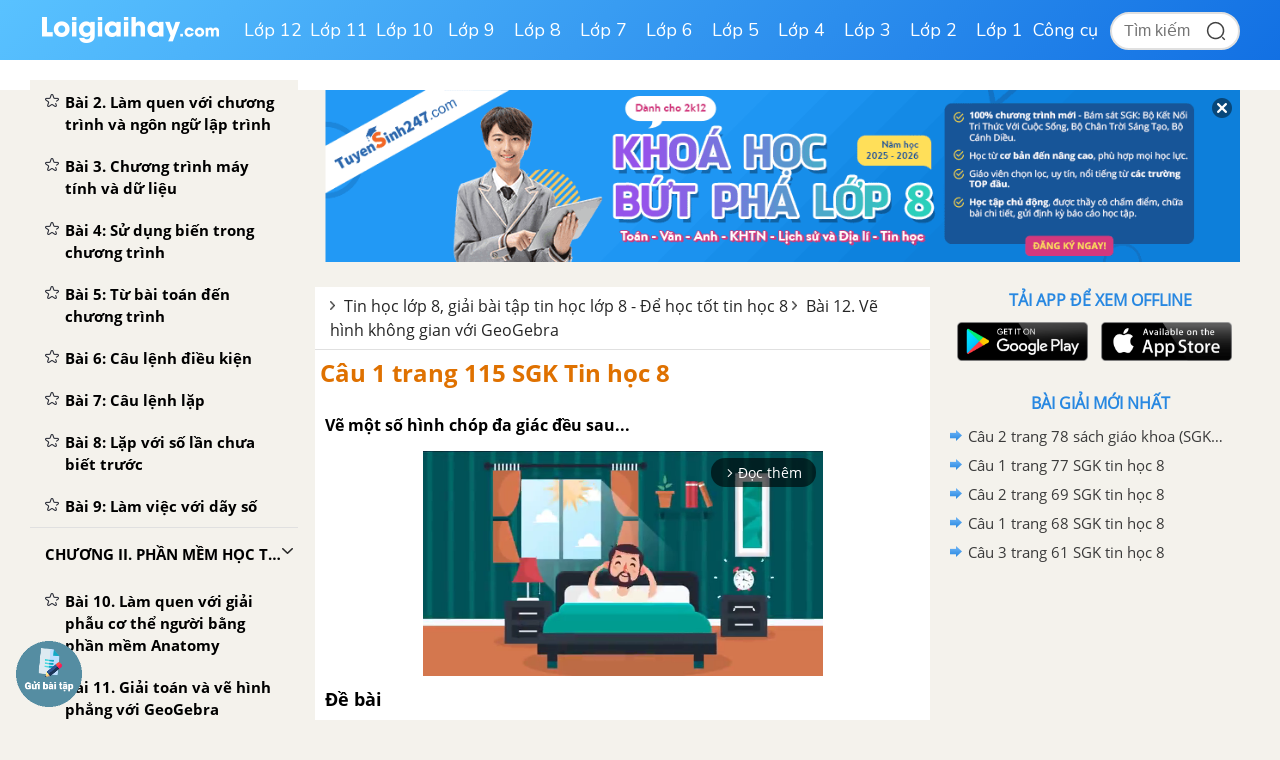

--- FILE ---
content_type: text/html; charset=utf-8
request_url: https://www.google.com/recaptcha/api2/anchor?ar=1&k=6Ld7UwolAAAAAF9diamiRDcptD8335eOuCw2cSMs&co=aHR0cHM6Ly9sb2lnaWFpaGF5LmNvbTo0NDM.&hl=en&v=PoyoqOPhxBO7pBk68S4YbpHZ&size=normal&anchor-ms=20000&execute-ms=30000&cb=bbipq7wwa7r3
body_size: 49526
content:
<!DOCTYPE HTML><html dir="ltr" lang="en"><head><meta http-equiv="Content-Type" content="text/html; charset=UTF-8">
<meta http-equiv="X-UA-Compatible" content="IE=edge">
<title>reCAPTCHA</title>
<style type="text/css">
/* cyrillic-ext */
@font-face {
  font-family: 'Roboto';
  font-style: normal;
  font-weight: 400;
  font-stretch: 100%;
  src: url(//fonts.gstatic.com/s/roboto/v48/KFO7CnqEu92Fr1ME7kSn66aGLdTylUAMa3GUBHMdazTgWw.woff2) format('woff2');
  unicode-range: U+0460-052F, U+1C80-1C8A, U+20B4, U+2DE0-2DFF, U+A640-A69F, U+FE2E-FE2F;
}
/* cyrillic */
@font-face {
  font-family: 'Roboto';
  font-style: normal;
  font-weight: 400;
  font-stretch: 100%;
  src: url(//fonts.gstatic.com/s/roboto/v48/KFO7CnqEu92Fr1ME7kSn66aGLdTylUAMa3iUBHMdazTgWw.woff2) format('woff2');
  unicode-range: U+0301, U+0400-045F, U+0490-0491, U+04B0-04B1, U+2116;
}
/* greek-ext */
@font-face {
  font-family: 'Roboto';
  font-style: normal;
  font-weight: 400;
  font-stretch: 100%;
  src: url(//fonts.gstatic.com/s/roboto/v48/KFO7CnqEu92Fr1ME7kSn66aGLdTylUAMa3CUBHMdazTgWw.woff2) format('woff2');
  unicode-range: U+1F00-1FFF;
}
/* greek */
@font-face {
  font-family: 'Roboto';
  font-style: normal;
  font-weight: 400;
  font-stretch: 100%;
  src: url(//fonts.gstatic.com/s/roboto/v48/KFO7CnqEu92Fr1ME7kSn66aGLdTylUAMa3-UBHMdazTgWw.woff2) format('woff2');
  unicode-range: U+0370-0377, U+037A-037F, U+0384-038A, U+038C, U+038E-03A1, U+03A3-03FF;
}
/* math */
@font-face {
  font-family: 'Roboto';
  font-style: normal;
  font-weight: 400;
  font-stretch: 100%;
  src: url(//fonts.gstatic.com/s/roboto/v48/KFO7CnqEu92Fr1ME7kSn66aGLdTylUAMawCUBHMdazTgWw.woff2) format('woff2');
  unicode-range: U+0302-0303, U+0305, U+0307-0308, U+0310, U+0312, U+0315, U+031A, U+0326-0327, U+032C, U+032F-0330, U+0332-0333, U+0338, U+033A, U+0346, U+034D, U+0391-03A1, U+03A3-03A9, U+03B1-03C9, U+03D1, U+03D5-03D6, U+03F0-03F1, U+03F4-03F5, U+2016-2017, U+2034-2038, U+203C, U+2040, U+2043, U+2047, U+2050, U+2057, U+205F, U+2070-2071, U+2074-208E, U+2090-209C, U+20D0-20DC, U+20E1, U+20E5-20EF, U+2100-2112, U+2114-2115, U+2117-2121, U+2123-214F, U+2190, U+2192, U+2194-21AE, U+21B0-21E5, U+21F1-21F2, U+21F4-2211, U+2213-2214, U+2216-22FF, U+2308-230B, U+2310, U+2319, U+231C-2321, U+2336-237A, U+237C, U+2395, U+239B-23B7, U+23D0, U+23DC-23E1, U+2474-2475, U+25AF, U+25B3, U+25B7, U+25BD, U+25C1, U+25CA, U+25CC, U+25FB, U+266D-266F, U+27C0-27FF, U+2900-2AFF, U+2B0E-2B11, U+2B30-2B4C, U+2BFE, U+3030, U+FF5B, U+FF5D, U+1D400-1D7FF, U+1EE00-1EEFF;
}
/* symbols */
@font-face {
  font-family: 'Roboto';
  font-style: normal;
  font-weight: 400;
  font-stretch: 100%;
  src: url(//fonts.gstatic.com/s/roboto/v48/KFO7CnqEu92Fr1ME7kSn66aGLdTylUAMaxKUBHMdazTgWw.woff2) format('woff2');
  unicode-range: U+0001-000C, U+000E-001F, U+007F-009F, U+20DD-20E0, U+20E2-20E4, U+2150-218F, U+2190, U+2192, U+2194-2199, U+21AF, U+21E6-21F0, U+21F3, U+2218-2219, U+2299, U+22C4-22C6, U+2300-243F, U+2440-244A, U+2460-24FF, U+25A0-27BF, U+2800-28FF, U+2921-2922, U+2981, U+29BF, U+29EB, U+2B00-2BFF, U+4DC0-4DFF, U+FFF9-FFFB, U+10140-1018E, U+10190-1019C, U+101A0, U+101D0-101FD, U+102E0-102FB, U+10E60-10E7E, U+1D2C0-1D2D3, U+1D2E0-1D37F, U+1F000-1F0FF, U+1F100-1F1AD, U+1F1E6-1F1FF, U+1F30D-1F30F, U+1F315, U+1F31C, U+1F31E, U+1F320-1F32C, U+1F336, U+1F378, U+1F37D, U+1F382, U+1F393-1F39F, U+1F3A7-1F3A8, U+1F3AC-1F3AF, U+1F3C2, U+1F3C4-1F3C6, U+1F3CA-1F3CE, U+1F3D4-1F3E0, U+1F3ED, U+1F3F1-1F3F3, U+1F3F5-1F3F7, U+1F408, U+1F415, U+1F41F, U+1F426, U+1F43F, U+1F441-1F442, U+1F444, U+1F446-1F449, U+1F44C-1F44E, U+1F453, U+1F46A, U+1F47D, U+1F4A3, U+1F4B0, U+1F4B3, U+1F4B9, U+1F4BB, U+1F4BF, U+1F4C8-1F4CB, U+1F4D6, U+1F4DA, U+1F4DF, U+1F4E3-1F4E6, U+1F4EA-1F4ED, U+1F4F7, U+1F4F9-1F4FB, U+1F4FD-1F4FE, U+1F503, U+1F507-1F50B, U+1F50D, U+1F512-1F513, U+1F53E-1F54A, U+1F54F-1F5FA, U+1F610, U+1F650-1F67F, U+1F687, U+1F68D, U+1F691, U+1F694, U+1F698, U+1F6AD, U+1F6B2, U+1F6B9-1F6BA, U+1F6BC, U+1F6C6-1F6CF, U+1F6D3-1F6D7, U+1F6E0-1F6EA, U+1F6F0-1F6F3, U+1F6F7-1F6FC, U+1F700-1F7FF, U+1F800-1F80B, U+1F810-1F847, U+1F850-1F859, U+1F860-1F887, U+1F890-1F8AD, U+1F8B0-1F8BB, U+1F8C0-1F8C1, U+1F900-1F90B, U+1F93B, U+1F946, U+1F984, U+1F996, U+1F9E9, U+1FA00-1FA6F, U+1FA70-1FA7C, U+1FA80-1FA89, U+1FA8F-1FAC6, U+1FACE-1FADC, U+1FADF-1FAE9, U+1FAF0-1FAF8, U+1FB00-1FBFF;
}
/* vietnamese */
@font-face {
  font-family: 'Roboto';
  font-style: normal;
  font-weight: 400;
  font-stretch: 100%;
  src: url(//fonts.gstatic.com/s/roboto/v48/KFO7CnqEu92Fr1ME7kSn66aGLdTylUAMa3OUBHMdazTgWw.woff2) format('woff2');
  unicode-range: U+0102-0103, U+0110-0111, U+0128-0129, U+0168-0169, U+01A0-01A1, U+01AF-01B0, U+0300-0301, U+0303-0304, U+0308-0309, U+0323, U+0329, U+1EA0-1EF9, U+20AB;
}
/* latin-ext */
@font-face {
  font-family: 'Roboto';
  font-style: normal;
  font-weight: 400;
  font-stretch: 100%;
  src: url(//fonts.gstatic.com/s/roboto/v48/KFO7CnqEu92Fr1ME7kSn66aGLdTylUAMa3KUBHMdazTgWw.woff2) format('woff2');
  unicode-range: U+0100-02BA, U+02BD-02C5, U+02C7-02CC, U+02CE-02D7, U+02DD-02FF, U+0304, U+0308, U+0329, U+1D00-1DBF, U+1E00-1E9F, U+1EF2-1EFF, U+2020, U+20A0-20AB, U+20AD-20C0, U+2113, U+2C60-2C7F, U+A720-A7FF;
}
/* latin */
@font-face {
  font-family: 'Roboto';
  font-style: normal;
  font-weight: 400;
  font-stretch: 100%;
  src: url(//fonts.gstatic.com/s/roboto/v48/KFO7CnqEu92Fr1ME7kSn66aGLdTylUAMa3yUBHMdazQ.woff2) format('woff2');
  unicode-range: U+0000-00FF, U+0131, U+0152-0153, U+02BB-02BC, U+02C6, U+02DA, U+02DC, U+0304, U+0308, U+0329, U+2000-206F, U+20AC, U+2122, U+2191, U+2193, U+2212, U+2215, U+FEFF, U+FFFD;
}
/* cyrillic-ext */
@font-face {
  font-family: 'Roboto';
  font-style: normal;
  font-weight: 500;
  font-stretch: 100%;
  src: url(//fonts.gstatic.com/s/roboto/v48/KFO7CnqEu92Fr1ME7kSn66aGLdTylUAMa3GUBHMdazTgWw.woff2) format('woff2');
  unicode-range: U+0460-052F, U+1C80-1C8A, U+20B4, U+2DE0-2DFF, U+A640-A69F, U+FE2E-FE2F;
}
/* cyrillic */
@font-face {
  font-family: 'Roboto';
  font-style: normal;
  font-weight: 500;
  font-stretch: 100%;
  src: url(//fonts.gstatic.com/s/roboto/v48/KFO7CnqEu92Fr1ME7kSn66aGLdTylUAMa3iUBHMdazTgWw.woff2) format('woff2');
  unicode-range: U+0301, U+0400-045F, U+0490-0491, U+04B0-04B1, U+2116;
}
/* greek-ext */
@font-face {
  font-family: 'Roboto';
  font-style: normal;
  font-weight: 500;
  font-stretch: 100%;
  src: url(//fonts.gstatic.com/s/roboto/v48/KFO7CnqEu92Fr1ME7kSn66aGLdTylUAMa3CUBHMdazTgWw.woff2) format('woff2');
  unicode-range: U+1F00-1FFF;
}
/* greek */
@font-face {
  font-family: 'Roboto';
  font-style: normal;
  font-weight: 500;
  font-stretch: 100%;
  src: url(//fonts.gstatic.com/s/roboto/v48/KFO7CnqEu92Fr1ME7kSn66aGLdTylUAMa3-UBHMdazTgWw.woff2) format('woff2');
  unicode-range: U+0370-0377, U+037A-037F, U+0384-038A, U+038C, U+038E-03A1, U+03A3-03FF;
}
/* math */
@font-face {
  font-family: 'Roboto';
  font-style: normal;
  font-weight: 500;
  font-stretch: 100%;
  src: url(//fonts.gstatic.com/s/roboto/v48/KFO7CnqEu92Fr1ME7kSn66aGLdTylUAMawCUBHMdazTgWw.woff2) format('woff2');
  unicode-range: U+0302-0303, U+0305, U+0307-0308, U+0310, U+0312, U+0315, U+031A, U+0326-0327, U+032C, U+032F-0330, U+0332-0333, U+0338, U+033A, U+0346, U+034D, U+0391-03A1, U+03A3-03A9, U+03B1-03C9, U+03D1, U+03D5-03D6, U+03F0-03F1, U+03F4-03F5, U+2016-2017, U+2034-2038, U+203C, U+2040, U+2043, U+2047, U+2050, U+2057, U+205F, U+2070-2071, U+2074-208E, U+2090-209C, U+20D0-20DC, U+20E1, U+20E5-20EF, U+2100-2112, U+2114-2115, U+2117-2121, U+2123-214F, U+2190, U+2192, U+2194-21AE, U+21B0-21E5, U+21F1-21F2, U+21F4-2211, U+2213-2214, U+2216-22FF, U+2308-230B, U+2310, U+2319, U+231C-2321, U+2336-237A, U+237C, U+2395, U+239B-23B7, U+23D0, U+23DC-23E1, U+2474-2475, U+25AF, U+25B3, U+25B7, U+25BD, U+25C1, U+25CA, U+25CC, U+25FB, U+266D-266F, U+27C0-27FF, U+2900-2AFF, U+2B0E-2B11, U+2B30-2B4C, U+2BFE, U+3030, U+FF5B, U+FF5D, U+1D400-1D7FF, U+1EE00-1EEFF;
}
/* symbols */
@font-face {
  font-family: 'Roboto';
  font-style: normal;
  font-weight: 500;
  font-stretch: 100%;
  src: url(//fonts.gstatic.com/s/roboto/v48/KFO7CnqEu92Fr1ME7kSn66aGLdTylUAMaxKUBHMdazTgWw.woff2) format('woff2');
  unicode-range: U+0001-000C, U+000E-001F, U+007F-009F, U+20DD-20E0, U+20E2-20E4, U+2150-218F, U+2190, U+2192, U+2194-2199, U+21AF, U+21E6-21F0, U+21F3, U+2218-2219, U+2299, U+22C4-22C6, U+2300-243F, U+2440-244A, U+2460-24FF, U+25A0-27BF, U+2800-28FF, U+2921-2922, U+2981, U+29BF, U+29EB, U+2B00-2BFF, U+4DC0-4DFF, U+FFF9-FFFB, U+10140-1018E, U+10190-1019C, U+101A0, U+101D0-101FD, U+102E0-102FB, U+10E60-10E7E, U+1D2C0-1D2D3, U+1D2E0-1D37F, U+1F000-1F0FF, U+1F100-1F1AD, U+1F1E6-1F1FF, U+1F30D-1F30F, U+1F315, U+1F31C, U+1F31E, U+1F320-1F32C, U+1F336, U+1F378, U+1F37D, U+1F382, U+1F393-1F39F, U+1F3A7-1F3A8, U+1F3AC-1F3AF, U+1F3C2, U+1F3C4-1F3C6, U+1F3CA-1F3CE, U+1F3D4-1F3E0, U+1F3ED, U+1F3F1-1F3F3, U+1F3F5-1F3F7, U+1F408, U+1F415, U+1F41F, U+1F426, U+1F43F, U+1F441-1F442, U+1F444, U+1F446-1F449, U+1F44C-1F44E, U+1F453, U+1F46A, U+1F47D, U+1F4A3, U+1F4B0, U+1F4B3, U+1F4B9, U+1F4BB, U+1F4BF, U+1F4C8-1F4CB, U+1F4D6, U+1F4DA, U+1F4DF, U+1F4E3-1F4E6, U+1F4EA-1F4ED, U+1F4F7, U+1F4F9-1F4FB, U+1F4FD-1F4FE, U+1F503, U+1F507-1F50B, U+1F50D, U+1F512-1F513, U+1F53E-1F54A, U+1F54F-1F5FA, U+1F610, U+1F650-1F67F, U+1F687, U+1F68D, U+1F691, U+1F694, U+1F698, U+1F6AD, U+1F6B2, U+1F6B9-1F6BA, U+1F6BC, U+1F6C6-1F6CF, U+1F6D3-1F6D7, U+1F6E0-1F6EA, U+1F6F0-1F6F3, U+1F6F7-1F6FC, U+1F700-1F7FF, U+1F800-1F80B, U+1F810-1F847, U+1F850-1F859, U+1F860-1F887, U+1F890-1F8AD, U+1F8B0-1F8BB, U+1F8C0-1F8C1, U+1F900-1F90B, U+1F93B, U+1F946, U+1F984, U+1F996, U+1F9E9, U+1FA00-1FA6F, U+1FA70-1FA7C, U+1FA80-1FA89, U+1FA8F-1FAC6, U+1FACE-1FADC, U+1FADF-1FAE9, U+1FAF0-1FAF8, U+1FB00-1FBFF;
}
/* vietnamese */
@font-face {
  font-family: 'Roboto';
  font-style: normal;
  font-weight: 500;
  font-stretch: 100%;
  src: url(//fonts.gstatic.com/s/roboto/v48/KFO7CnqEu92Fr1ME7kSn66aGLdTylUAMa3OUBHMdazTgWw.woff2) format('woff2');
  unicode-range: U+0102-0103, U+0110-0111, U+0128-0129, U+0168-0169, U+01A0-01A1, U+01AF-01B0, U+0300-0301, U+0303-0304, U+0308-0309, U+0323, U+0329, U+1EA0-1EF9, U+20AB;
}
/* latin-ext */
@font-face {
  font-family: 'Roboto';
  font-style: normal;
  font-weight: 500;
  font-stretch: 100%;
  src: url(//fonts.gstatic.com/s/roboto/v48/KFO7CnqEu92Fr1ME7kSn66aGLdTylUAMa3KUBHMdazTgWw.woff2) format('woff2');
  unicode-range: U+0100-02BA, U+02BD-02C5, U+02C7-02CC, U+02CE-02D7, U+02DD-02FF, U+0304, U+0308, U+0329, U+1D00-1DBF, U+1E00-1E9F, U+1EF2-1EFF, U+2020, U+20A0-20AB, U+20AD-20C0, U+2113, U+2C60-2C7F, U+A720-A7FF;
}
/* latin */
@font-face {
  font-family: 'Roboto';
  font-style: normal;
  font-weight: 500;
  font-stretch: 100%;
  src: url(//fonts.gstatic.com/s/roboto/v48/KFO7CnqEu92Fr1ME7kSn66aGLdTylUAMa3yUBHMdazQ.woff2) format('woff2');
  unicode-range: U+0000-00FF, U+0131, U+0152-0153, U+02BB-02BC, U+02C6, U+02DA, U+02DC, U+0304, U+0308, U+0329, U+2000-206F, U+20AC, U+2122, U+2191, U+2193, U+2212, U+2215, U+FEFF, U+FFFD;
}
/* cyrillic-ext */
@font-face {
  font-family: 'Roboto';
  font-style: normal;
  font-weight: 900;
  font-stretch: 100%;
  src: url(//fonts.gstatic.com/s/roboto/v48/KFO7CnqEu92Fr1ME7kSn66aGLdTylUAMa3GUBHMdazTgWw.woff2) format('woff2');
  unicode-range: U+0460-052F, U+1C80-1C8A, U+20B4, U+2DE0-2DFF, U+A640-A69F, U+FE2E-FE2F;
}
/* cyrillic */
@font-face {
  font-family: 'Roboto';
  font-style: normal;
  font-weight: 900;
  font-stretch: 100%;
  src: url(//fonts.gstatic.com/s/roboto/v48/KFO7CnqEu92Fr1ME7kSn66aGLdTylUAMa3iUBHMdazTgWw.woff2) format('woff2');
  unicode-range: U+0301, U+0400-045F, U+0490-0491, U+04B0-04B1, U+2116;
}
/* greek-ext */
@font-face {
  font-family: 'Roboto';
  font-style: normal;
  font-weight: 900;
  font-stretch: 100%;
  src: url(//fonts.gstatic.com/s/roboto/v48/KFO7CnqEu92Fr1ME7kSn66aGLdTylUAMa3CUBHMdazTgWw.woff2) format('woff2');
  unicode-range: U+1F00-1FFF;
}
/* greek */
@font-face {
  font-family: 'Roboto';
  font-style: normal;
  font-weight: 900;
  font-stretch: 100%;
  src: url(//fonts.gstatic.com/s/roboto/v48/KFO7CnqEu92Fr1ME7kSn66aGLdTylUAMa3-UBHMdazTgWw.woff2) format('woff2');
  unicode-range: U+0370-0377, U+037A-037F, U+0384-038A, U+038C, U+038E-03A1, U+03A3-03FF;
}
/* math */
@font-face {
  font-family: 'Roboto';
  font-style: normal;
  font-weight: 900;
  font-stretch: 100%;
  src: url(//fonts.gstatic.com/s/roboto/v48/KFO7CnqEu92Fr1ME7kSn66aGLdTylUAMawCUBHMdazTgWw.woff2) format('woff2');
  unicode-range: U+0302-0303, U+0305, U+0307-0308, U+0310, U+0312, U+0315, U+031A, U+0326-0327, U+032C, U+032F-0330, U+0332-0333, U+0338, U+033A, U+0346, U+034D, U+0391-03A1, U+03A3-03A9, U+03B1-03C9, U+03D1, U+03D5-03D6, U+03F0-03F1, U+03F4-03F5, U+2016-2017, U+2034-2038, U+203C, U+2040, U+2043, U+2047, U+2050, U+2057, U+205F, U+2070-2071, U+2074-208E, U+2090-209C, U+20D0-20DC, U+20E1, U+20E5-20EF, U+2100-2112, U+2114-2115, U+2117-2121, U+2123-214F, U+2190, U+2192, U+2194-21AE, U+21B0-21E5, U+21F1-21F2, U+21F4-2211, U+2213-2214, U+2216-22FF, U+2308-230B, U+2310, U+2319, U+231C-2321, U+2336-237A, U+237C, U+2395, U+239B-23B7, U+23D0, U+23DC-23E1, U+2474-2475, U+25AF, U+25B3, U+25B7, U+25BD, U+25C1, U+25CA, U+25CC, U+25FB, U+266D-266F, U+27C0-27FF, U+2900-2AFF, U+2B0E-2B11, U+2B30-2B4C, U+2BFE, U+3030, U+FF5B, U+FF5D, U+1D400-1D7FF, U+1EE00-1EEFF;
}
/* symbols */
@font-face {
  font-family: 'Roboto';
  font-style: normal;
  font-weight: 900;
  font-stretch: 100%;
  src: url(//fonts.gstatic.com/s/roboto/v48/KFO7CnqEu92Fr1ME7kSn66aGLdTylUAMaxKUBHMdazTgWw.woff2) format('woff2');
  unicode-range: U+0001-000C, U+000E-001F, U+007F-009F, U+20DD-20E0, U+20E2-20E4, U+2150-218F, U+2190, U+2192, U+2194-2199, U+21AF, U+21E6-21F0, U+21F3, U+2218-2219, U+2299, U+22C4-22C6, U+2300-243F, U+2440-244A, U+2460-24FF, U+25A0-27BF, U+2800-28FF, U+2921-2922, U+2981, U+29BF, U+29EB, U+2B00-2BFF, U+4DC0-4DFF, U+FFF9-FFFB, U+10140-1018E, U+10190-1019C, U+101A0, U+101D0-101FD, U+102E0-102FB, U+10E60-10E7E, U+1D2C0-1D2D3, U+1D2E0-1D37F, U+1F000-1F0FF, U+1F100-1F1AD, U+1F1E6-1F1FF, U+1F30D-1F30F, U+1F315, U+1F31C, U+1F31E, U+1F320-1F32C, U+1F336, U+1F378, U+1F37D, U+1F382, U+1F393-1F39F, U+1F3A7-1F3A8, U+1F3AC-1F3AF, U+1F3C2, U+1F3C4-1F3C6, U+1F3CA-1F3CE, U+1F3D4-1F3E0, U+1F3ED, U+1F3F1-1F3F3, U+1F3F5-1F3F7, U+1F408, U+1F415, U+1F41F, U+1F426, U+1F43F, U+1F441-1F442, U+1F444, U+1F446-1F449, U+1F44C-1F44E, U+1F453, U+1F46A, U+1F47D, U+1F4A3, U+1F4B0, U+1F4B3, U+1F4B9, U+1F4BB, U+1F4BF, U+1F4C8-1F4CB, U+1F4D6, U+1F4DA, U+1F4DF, U+1F4E3-1F4E6, U+1F4EA-1F4ED, U+1F4F7, U+1F4F9-1F4FB, U+1F4FD-1F4FE, U+1F503, U+1F507-1F50B, U+1F50D, U+1F512-1F513, U+1F53E-1F54A, U+1F54F-1F5FA, U+1F610, U+1F650-1F67F, U+1F687, U+1F68D, U+1F691, U+1F694, U+1F698, U+1F6AD, U+1F6B2, U+1F6B9-1F6BA, U+1F6BC, U+1F6C6-1F6CF, U+1F6D3-1F6D7, U+1F6E0-1F6EA, U+1F6F0-1F6F3, U+1F6F7-1F6FC, U+1F700-1F7FF, U+1F800-1F80B, U+1F810-1F847, U+1F850-1F859, U+1F860-1F887, U+1F890-1F8AD, U+1F8B0-1F8BB, U+1F8C0-1F8C1, U+1F900-1F90B, U+1F93B, U+1F946, U+1F984, U+1F996, U+1F9E9, U+1FA00-1FA6F, U+1FA70-1FA7C, U+1FA80-1FA89, U+1FA8F-1FAC6, U+1FACE-1FADC, U+1FADF-1FAE9, U+1FAF0-1FAF8, U+1FB00-1FBFF;
}
/* vietnamese */
@font-face {
  font-family: 'Roboto';
  font-style: normal;
  font-weight: 900;
  font-stretch: 100%;
  src: url(//fonts.gstatic.com/s/roboto/v48/KFO7CnqEu92Fr1ME7kSn66aGLdTylUAMa3OUBHMdazTgWw.woff2) format('woff2');
  unicode-range: U+0102-0103, U+0110-0111, U+0128-0129, U+0168-0169, U+01A0-01A1, U+01AF-01B0, U+0300-0301, U+0303-0304, U+0308-0309, U+0323, U+0329, U+1EA0-1EF9, U+20AB;
}
/* latin-ext */
@font-face {
  font-family: 'Roboto';
  font-style: normal;
  font-weight: 900;
  font-stretch: 100%;
  src: url(//fonts.gstatic.com/s/roboto/v48/KFO7CnqEu92Fr1ME7kSn66aGLdTylUAMa3KUBHMdazTgWw.woff2) format('woff2');
  unicode-range: U+0100-02BA, U+02BD-02C5, U+02C7-02CC, U+02CE-02D7, U+02DD-02FF, U+0304, U+0308, U+0329, U+1D00-1DBF, U+1E00-1E9F, U+1EF2-1EFF, U+2020, U+20A0-20AB, U+20AD-20C0, U+2113, U+2C60-2C7F, U+A720-A7FF;
}
/* latin */
@font-face {
  font-family: 'Roboto';
  font-style: normal;
  font-weight: 900;
  font-stretch: 100%;
  src: url(//fonts.gstatic.com/s/roboto/v48/KFO7CnqEu92Fr1ME7kSn66aGLdTylUAMa3yUBHMdazQ.woff2) format('woff2');
  unicode-range: U+0000-00FF, U+0131, U+0152-0153, U+02BB-02BC, U+02C6, U+02DA, U+02DC, U+0304, U+0308, U+0329, U+2000-206F, U+20AC, U+2122, U+2191, U+2193, U+2212, U+2215, U+FEFF, U+FFFD;
}

</style>
<link rel="stylesheet" type="text/css" href="https://www.gstatic.com/recaptcha/releases/PoyoqOPhxBO7pBk68S4YbpHZ/styles__ltr.css">
<script nonce="VN63aZLYQRlg2WMozpV5uQ" type="text/javascript">window['__recaptcha_api'] = 'https://www.google.com/recaptcha/api2/';</script>
<script type="text/javascript" src="https://www.gstatic.com/recaptcha/releases/PoyoqOPhxBO7pBk68S4YbpHZ/recaptcha__en.js" nonce="VN63aZLYQRlg2WMozpV5uQ">
      
    </script></head>
<body><div id="rc-anchor-alert" class="rc-anchor-alert"></div>
<input type="hidden" id="recaptcha-token" value="[base64]">
<script type="text/javascript" nonce="VN63aZLYQRlg2WMozpV5uQ">
      recaptcha.anchor.Main.init("[\x22ainput\x22,[\x22bgdata\x22,\x22\x22,\[base64]/[base64]/[base64]/KE4oMTI0LHYsdi5HKSxMWihsLHYpKTpOKDEyNCx2LGwpLFYpLHYpLFQpKSxGKDE3MSx2KX0scjc9ZnVuY3Rpb24obCl7cmV0dXJuIGx9LEM9ZnVuY3Rpb24obCxWLHYpe04odixsLFYpLFZbYWtdPTI3OTZ9LG49ZnVuY3Rpb24obCxWKXtWLlg9KChWLlg/[base64]/[base64]/[base64]/[base64]/[base64]/[base64]/[base64]/[base64]/[base64]/[base64]/[base64]\\u003d\x22,\[base64]\\u003d\\u003d\x22,\[base64]/[base64]/w67ClSbDlsOTw53Dok4iBzpaw5bDi8KMJsO4ZsKjw5QHwqzCkcKFSsKrwqEpwqnDkgoSOzRjw4vDoFI1H8OUw5gSwpDDjsOudD1/MMKwNyDColrDvMOTCMKZND/Cp8OPwrDDtTPCrsKxYhk6w7t4eQfClUgPwqZwHcK0wpZsNsOrQzHCtU5Ywqkpw7rDm2xOwpBOKMOjREnCtirCmW5aFlxMwrdSwo7CiUFGwq5dw6tBcTXCpMOwHMOTwp/CmF4yazhWDxfDmcO6w6jDh8Klw4BKbMOPb3F9wrfDnBFww7zDlcK7GQ3DgMKqwoIVMEPCpRVvw6gmwqfCmEo+RsOnfkxjw54cBMKjwoUYwo1jccOAf8OQw75nAwPDnkPCucK2KcKYGMKrCMKFw5vCgcKowoAww7vDs14Hw4DDtgvCuVlNw7EfC8K/Hi/[base64]/wotywpdjw5PDuHxuwpHDm1w/w5bDicKuwqdzw5nCgS8zwqrCm0TCoMKUwoADw4gYV8O+KTNuwpPDvw3CrlfDsUHDsXLCpcKfIFRywrcKw6PCvQXCmsOQw4USwpxMCsO/[base64]/[base64]/[base64]/Cj8KbNMOYwrQKH8O4wrvDjxHDp8OaYG7CgS4GwqR0wrHCgsK9wrp0bTjDkMKdNU9rYyA+wrnDohMww6jCi8KZR8OaJHJtw60pGsKxw7/[base64]/Cm8K0L1VRXgxNI8K6w7TDrDkfw7QTQ0/DrMOzOMOQEcOlfxRpwobDjh5ewrXClGPDg8OAw4sbWsOiwppBbcKTVcKxw6xUwpzDtsKOci/CpMK5w7DDmcOCwr7Cn8KufzFGwqMETijDu8KuwojDu8O2w4DChMKrwrrDhBPCnxtEwrPDo8KSJhcFLhzCn2N5wqbCncORwrXDuFbDoMKzw6x/w6bCsMKBw6ZlacOCwovChT3DjzbDkkFfcBDCsFs3aSQMwrhlb8OAXSIgWCbCi8OKw6NMwr9pw6/DogDDqFDDrMK3wp/Cg8KcwqYSJMOOfsOYLXdZHMKOw6TCsRl+Mk/Ds8KfWUfDtsKWwqwsw73CuxXCiX3ChHvCvWzCscOgZMKXVcKXMcOjPcK8EjMZw4gPwqkvecKzOMO6OTF+wo/Cq8KGwoPDhRtww7wWw4/CtcKTwr8oUMKpw77CtzfDl2zDm8Kpw7dPY8KWw7Y3w5TCkcOHwq3CvFfCmSQldsOWw55YC8KAC8KpFQYzaypNw7LDgMKCdGEIe8OgwrwPw7oyw6VMICFqRTEWBMKyc8ODwrjDk8OewrTCl2fCpsOCOcKqEsKfMsKsw4jCmsKrw73CpQDDigsNAHlkel/Ch8OHbMOac8KCOsOiwrs/IWplVXLCg1vCpFpMwq7Ds1JDI8KjwpHDisKqwpxJw71Pwo/[base64]/w7DChm3DtcOFwpE5woPCpsKkJB/[base64]/[base64]/DnAnDpXHChcKQAMOmOyLDlcOkIcOcw4NgKX3DiwfDlUTCji4Dw7PDrh1Owp3CkcKswpdAwpxtJnDDrsK0wr9/B3obLMKtwrHDtcOdA8OtH8Ouw4I6KsO5w7XDmsKQKAtxw4zCjiNwcBAgwr/CnsOFGcOudw/Cklpowp5pYkPCucKgw6xKeWJcCsOrwpwyecKPCcK/wp9ww7h6ZjvCpUdWwp/[base64]/ClMK4w7olG8KdOzB8w4E/[base64]/w4LDi8O/XU/Cr8O5w7c+f8K0w47DnEHCp8KpMG7DnmnCil/Dt2TDlMOMw5Row7fCrhLCoFtfwpoKw4JKBcKhfsOmw5J1wr9WwpPDiFLDv0E+w6fDnwnCq07Dnhs/woXDrcKaw6ZBX1jDuE3CgMOYw79gw47CpMOJw5PCkR3CgcKXwqDDksOJwq8PVwLDtlTDgFAWTlnDgEQow7Fjw4/CmFbCj0bDt8KSwrXCvmYAwoXCpcKWwrMXQMOvwplNLELDvHIkEMKxw6lWw6bCpMKrw7nCuMOSGnXCmcKTwo/DtTfDqsKdZcKcw5bCksOdwpvCjyEKIsKIbnx/wr5Qwqsqwq0+w7dbw4jDn1gGAMO5wqt5w71dMjYSwpDDug7DmsKgwr7CsWDDlsOrw4XDjMOwVDZnZEpXCHZcFcO/[base64]/[base64]/[base64]/Dq0hJHMKdw4RswoXDqcKUwqrDusKNUn8LwqhJNMOgwrbDsMKdCcK/AcKuw5JJw4JHwqHCokLCv8KaOEw3L3HDiHXCslF9cnYlBVzDlB/CvEnDj8KBBQNeIMOawqLDn3DCiyzDjMK0w63CjsOAwrRhw6laOUTDu1jDux7DvDnDlx3Dm8OAOMK8UcKSw53DrjspT37Cl8Otwr5yw75AfiLCkQc/GxFKw7tlBTdaw5csw4DDvsOUwpV2M8KQwqllMkRdWg3DvMKkEMOHXcO/cjppwqJyLcKOTEFswqBSw64Vw6vDr8O2wrYASDnDhMKgw4vCjgNwVXFwbcKHHkDDpsOGwqdyZMKUVRwUUMOZesOdwo0GA2cHDMOXWXrDiwTCnsKPw67Cn8O7dMOPwrMiw5/DgsKxNCDCt8KoWsOBfD1LU8KhCWHCiDUfw7DDgR/DlHzDqijDmiHDkG0swqbDrjbDssO+NxMWK8K9wrRuw5QFw73Dojc6w5lhAsOldSzCrsKMG8OVXG/[base64]/[base64]/CtwVFCj1Kw5d9VgDDjsOFLV/CskkNwqcpKQglw57DusKIw6bCqcOCw7c3w4rDjR9bwobCjMOgw7HCicKCTwd/[base64]/CscOUTcKXwr7DmcKkRi/Dp8K8KC3Cr8KZw6LCg8OuwqUUasKBwqYvNx7ChyvCjR3Cp8OOSsKxIcODWhBZwr/CigJwwo/[base64]/RcKSwoHCocKHw44ew7DDpgUfw4DDnsKuwpbDkjM4wpZww4RbX8K6wpTCmjjClADCjcOjTMK8w7rDgcKZDcOHwoHCicO1wrUfwqASXEzDicOZIx9wwo3Cl8OkwobDrcK3wrpZwrDCgMOhwrwNw6PCgMOvwr/CpcO+fg4mSg7Dn8O4M8K1YQjDhho0EHPCuhksw7/ClSvDn8O2w5h4wqAfYhtuR8KPw4AnW3FIwrbCiBUjwpTDpcOqd39VwpQ9w7XDksOFGsKzw6vDrDwfw4XCgsOnU0XCj8K3wrTCsjcFe116w5h4AcKSVn7CqyfDtcO/GMKFA8OkwofDiwvCkcOja8KGwpvDqcKbJcOgw49sw67DiS5fc8KKwqxOOjHCsmfDi8KbwqHDoMO/[base64]/[base64]/[base64]/[base64]/DmFJfwpTCl8KwwrRjYy3CmcOcXMOrwpjDvXTDrBIjwoV3w705w5BhBTbCi3k5wpvCrMKBXsKDGWrCrsKSwo4fw4nDizZuwop+PijCuVbCvDluwq8Pwrxiw6hjd2DCucKvw68aYB5/dX5aYBhJccOQWywCw5MWw5/DuMOowpZIH2N4w7Mxfyh5wpPDjcOQC3LClW9WHMKTSVBKIsO1wovCmsK/wr5cAcKRbWE8BMKdd8OBwoU3X8KFUTPCpMKDwr/Dv8OmEsOfcgTDlMKDw4LCpzXDn8KBwqN/w54twrjDhMKVw4wqMjUrGMKLw5Y5w4XClw5lwoA8UsOiw79dw7g2O8OLV8KGw5PDvsKHd8KPwqAWw6fDh8KIFCwjIcKcFS7CqsOSwolTw45UwowNwrDDpMOhIcKIw5vDpsKHwrImZV3DjMKBw5TCg8K5MhVswrbDh8KEEXjCgsOpwpnDncO/wqnChsKvw4ZWw6fCg8KUI8OMWcOcBCHDvH/CrcKvZwHCmMOCwo3DgsOlP1IHcVgOw65XwphRw5BVwr5lEAnCpHDDj3nCvH8jScO/Tj0FwqMAwrHDtjzChsOYwq5KTMKYCwDDrRzClMK2SVfDh0/CnhwUbcKDX3I2Zg/Dj8Kfw6dJwp5uTMOkwoPCrmfDhMOBw5kOwqHCuHTDvEwdajnCoGo+DsKIDsK+GMOoc8OLO8OeQnvDu8KgHMOXw5zDnMKPG8KQw71KKGPCs23DqRXCnMO8w5l8AGrDhRDCrFkpwpJ1wrN/[base64]/[base64]/[base64]/DiMOjJsKSXcKiVh7Dm8K8VjLCocKpEXk6ScOcw7TCunnDt0xkP8KpcBrDiMK8c2I0asOKwpvDmcOyaxd/wpvDmBzDrMKQwpjCi8OYw5E8wqvCnRoPw5xowqtiw6sGcjjCj8KYwoowwqVJNEETw6kZN8OMwr/DlCBDZcO7V8KRE8KOw6DDisKqBMK8NsK0w6nCpC3DqkzCuD/[base64]/[base64]/CqMO2Em/[base64]/JUQrwoDDjgvDjB7CrQbCq1nDqwJBJzcGTEIow7jCvcO2wptFeMKGVsKzwqHDl0nCr8KqwoJ2PcOgYwx1woMAwps2C8O0eQ8mw6hxHMKRf8KkSinCijkjUsOpPG7DgDZBeMOAa8OvwrV1FcO8ccOKZcOBwocdFg82QCfCtkbCqBjCqltNNULDgcKGw6/[base64]/Dt8Knd8Krc8KjwqrDnSbDrWfCqFdeEjTDvsKFwrTDkxbCkcOUwoJEw6TClEIiwoDDuwg3fcKafWDDkWrDkS/DujrCkcKow5EOWcKnScKiEsKNF8OFwpjCqsKzw6hFw7Bdw79hXEHDpGzDlMKnZsOawoMsw4DDu3bDo8OgHkcbEcOmFcKKB0LCoMKcNRcnGsOawoJMMHHDnktvwqMYecKaYmg3w63Dun3DqMOLwrNGEMOvwqvCvmsqw6FPdsOVBgPClB/DlXoHSSXCr8O4w5vDuCUeR3oIMcKlwpEHwpVyw5/DhmorJy/CkDXDp8KKa3LDqsOywpo5w5cTwpE/woZHbsK6WmgZWMK6wrfCr0BNw6fDpMO4wqQzeMKxGMOhw7wjwpvCjiPCv8Kkw7zCu8O+wpomw5TDocKGMjxAw5zDnMKVw4ZoDMKPbylAw6YBSTfDl8OEw6IAecOec3phw6XCpi57OmNSPsO/woLDr2Ngw6sBV8KTHsKmwovCmHzDkSXCuMOHCcOYERXDoMKEwrTCp04Kw5Jcw6kTAsO1woQyeg3CpkYOfxFsTMKrwpXCqx9qckY/woXCrMKCfcO/wofDhVHDtUbCjMOswqgDYRtew7ErKsOkIsOXw6bDq1w/ZMKzwoIWNcOlwq/DuUvDqHLCtkEEdcOowpwfwrtiwpZbWFjCssOidng8G8KCD3spwr1QF3fCi8OywrolacOBwrQmwprDocKQw702w5vCjxHCj8OpwpsXw47Ds8K8wpofwrQ9f8K4B8K1LD1Lwp3Dt8OMw6rDjW/[base64]/XMKqGMKIFsOJwprCmkvDqDEHwqvChlVoHjJxwqYlaHU+wqnCj0zDscK9DcOQUMOdc8OWwq3CtsKHYcOXwozDvMOcesONw7XDnMKJDTvDim/DgSHDkRhWfQoWwq7DjjHCtsOjw7jCscOnwohbKMKrwpdWCnJ1w6d5w5Zyw6HDgkYywq7Cm1MtLsOlwpzCgsOFd17CpMO2N8OIIMOyLTEMc3fDqMKUUsKAwoh3wrzCkUcswqoow4/Cv8KyV29mNiwIwpPDtgTCn0HCrlDDj8OeTMOmw7TDogzCjcKHYDPDrAZew749F8KuwoLChMOnC8OTw7zChMO9EibCi1nClE7CsnXDllo1w7Q/HsOlWcKkw4x/XsK5wqjCh8Kdw7cQB13DuMOARW1JMMKKasOgVQbChE/Cl8Oxw5IxMhDCvFU9wrswD8KwRUluw6bCpMOJAsO0wrzClyACEMKVX3MCesK/Q2HDucKXclHCjsKFwrJmb8KVw7PDmcOwP3cCXjjDngoDZsKYTj/Ci8OXwpjDlsOODcO0w5xtbsKdQ8KaU2YfByHDtAtAw6I3wp/DicObCcOYbsOSbyJ0eTvCmiEewpvChmjDsT5MUkdqw597WcKYw4BcUx3CiMOdYMOjTsOCKcKUGnlaPzLDukvDlMKccMK7XsKuw6jCs0zCpcKHWDMnDlLCmMKMYzQQHkYdNcK4w57Dih3CmDzDmBwQwoU9w7/DrjzClzttQMOow7rDnn3DucOeER7ChAVEwqfDn8O7wqVjwrlyccO+wpPClMObKnoXSmrCly85woIfwpZ5D8KQwonDh8Onw7ogw5cWQ2I5eV3Di8KTGRzDp8OBfcKGXx3Cm8KTw67Dk8KKMcKLwrk6SQVOwpPCu8OaT2/[base64]/CiDXDsMODw7BHQmMmQsKqw7/ClsOEwrpfw6dEwqUbwrZ4wo4Rw61SIMKWMUV7woXCgMOMwpbChsKnfRMdw43ChsO3w51gSSjCpsODwrEYfMKCbwt8CMKAAgx5w4dxEcKvCCFeU8KTw4ZFMsKvdSjCvVkWw4FXwp/Dj8ORw57CgmnCncOEP8KjwpPCksK5XgnCrMKmwqDCuTDCrGUxw7vDpCMtw79mbyvCjcKzwpfDoFLCjS/CssOKwoZnw4MJw7UUwosrwrHDuxYaIMOFdsOvw4jCsAt8w6NzwrklM8OBwpbCvi3Ch8KxMcORX8K0wrnDvFfDhghjwo7CsMOSw5wdwoVaw7LDqMO5NAfDjm1uGw7ClgrCnErClzxOBjLCnsKebjhgwo/Cim3DgsKKW8KuOGpNUcOqacK2w6nClF/Ci8OHFsOTwrnCjcOXw5NKDlrCssKlw5ENw5rDi8OzTcKcb8K2wpLDl8K2wrkwZcOyQ8OBSMKAwoBEw4dwam5ifTnCi8K/FWPDm8Oxw55Fw4PDgsO3bGPDok5KwrrCrAYQGWY6BsKjUsKaRWNiw6LCtntSw4fCmy1ZBsOJbBHDl8O3wog/wrRKwpcxw47CocKJwrjDgFHCnlNQw5R3UMOlYGnDvMK/[base64]/CjsKCw6Nowo3Cu8OSDMKDRMKYK8OVIFJSw5nDvRXCt0zDol/DtR3Cl8K9IcOdRys8AW8RHcOyw7ZrwpBMXMKhwpDDlm0CByMqw5zCqxwDVBzCuQgZwojCmRUqScK5T8KRwr/[base64]/DQvCjxzClcKyDMOOwqwtQTgXwpE7JgDCtg1Fbgk+Lj5BJQ1JwolZw5Q3w6QYH8OlAcOmL1bCiiNUMHfCkMO4wpHDmMOCwrB+KcOZGkPCgljDg0hbwoZ9d8OJfQJBw7cAwqDDlMO9wqdVcVcZw5w2HXXDosK2RRcfaFtBZlV/[base64]/[base64]/Du8K3wosrw5tWEUtfw6vCtTU0ScOmw6Idw5HDksKaDBYqwpnDiW9Gwp/[base64]/DvxDCgxHDhnMHwrRNwoLCgcOfwoHCisO+w63CoWTCgcK9GknCp8Otf8Kiwoc6DsKRV8Otw5cOw4chazvDogjDrHcvasKRLnvChx/CvH9ZUBBtwr4Fw6Zaw4Aaw4fDiDbDncKpw7xQIcKnIh/[base64]/DizU4NmHDhBrDoBIUwrkVD2pDeyQYHxPCrMK1RMOzBMK5w7LDoCHCqQzDosObwq/Dq1lmw6nCg8OPw6QAKsKAS8O9wpvDpS/DqijDtjcSRsOzM17DoyEsH8KUw5BBw79AW8OsQiEBw5LClRVVYSQ/w5rDlcKVC2jCjcOdwqzDkMOZw5E/G15EwqjCqMKUw6dyGcOWw67DicKSA8K1w5LCnMOlwojDtkRtK8O4wpoCw51qGcKNwr/[base64]/[base64]/ChUnCjlLDkmRywrHDtsO8FsKkw4QHw5drwojCgMKfDnBULA5awrjDicKMw7Avwo7DvUzCmx4NIEfCgsKRfDzDucKfJEzDqcKHb3jDkXDDksOnBT/CuRzDqcKxwqV/dMOwJHB9w7Vjw4zChMKXw6I4B0YUwqHDpMOEAcOowojCk8OQw55hwq43NAdLDFvDncKoX2bDnMO7wqLDmGLCvT3Ct8KuBcKjwpFFw7rDrXkoGhZSwq/CnQnCnMO3w7XCplMcwoctw7FfXMOywqPDmsOnJMKlwrt/[base64]/DrXfDtsKaw4vCjMOjwqJfOsOxWcK1worDpcODw5Juw4bDrSvCqsKsw74xenhGGi5Uw5TCt8OYNsOzVsKlJTTCoh7CqMKEw4wQwo8aLcKjTj1Nw4zCpsKNXFxqeXrCi8K/R33DghNUPMOaQcKLbwF+wp/Dj8ONwp/DnBs6BMOWw7/[base64]/Dj8KJwr/Cj3PDvMObwp/[base64]/DsMODY8OpwqXDuMOgMsOuWMOUwrwWXVfCnj5EesKcwr3DuMKSesKZecOYwrovPknCiD7Dpx4fCgx3cwRzDl0SwrQ8w4IVwr3CpMKnMMObw7zDoEZgP2s8GcK5WCXDh8KPw43Cp8Kac17Dl8KqMnbCl8K1CHbCoA9ywrnDtmsywrjCqC9jKT/DvcOWUjA/WSdSwpHDinATAWg3w4J/[base64]/DoWUBUsOxV8KzwrkGwqDCn8OWw6nCssOzw74cNMKZwqZLBcKjw67CmELChMKPwoDCnXsSw7LCjVXCvCXCgsOJWijDonRiw57ChxBhw4bDsMK2w4PDpBzCjsOtw6NzwrLDlFDChcKbIxAiw4fDlmjDo8KzXsK0Z8O0L0jCu0tKfMK/XMOQLDHClMORw4lWJH3DjUQ0G8KGw67Dg8K7LsOmIsORAsK8w6rCh2nDhwjDscKAKMK7wqpSwoLDhQ5KWGLDgUjCk35QeFVOw4bDrgbCpcOoCRvCmcKpQsKXTcKESUXCjsKowpjDrcKtJRDCoU7Dkj45w63CoMKhw5zCv8O7wohzXkLCm8KQwrV/HcKWw7zDqSvDncO+w57DrWVzRcO4wqA/BcKAwpHDrXJJLgzDtkwVwqTDrcKHw7RcUXbDiFJdwqLDpS4cOkTCpW9pcMKxwqxtIMKFXQR5w73CjMKEw4XDgcOOw53Dq1LDh8OvwrfDj1XDr8KiwrDChsK/wrIFJiXClsOTw5rDi8OkfzQQKjPDosOHw4xHQcOMT8Kjw61DZcO+w4ZEwqnDuMObw43DkcOBwrLCoSzDpRvChWbDh8OQAsKfScOsVMKqw4rDm8OZMSbDtV9Hw6A9woJCwqnCrcKzwoItwo3ClnUoLnknwr8qw7rDsxzCoXhawr7DuitoNhjDtl9YwozCmR/DnMOnY21/[base64]/Q8Kbw6DCqCp1w4rCiBpPw4ljw78qwrgLEn7CjjPCk2bDqsOMecOdEMK/woXCs8KKwrE4wq/DiMK9U8O1w51Fw5V8SDAJCBg7wpPCqcKDAUPDkcKDVsO/[base64]/DqsOsDnTCqMKqPcKQw5UDEk4iNsOTwo9jCcKsw5DCoAjCmcOLZyvDmm7CvsK/D8Kmw53DqcKsw5QGw4ANw6s2w74ewofDiXltw7fCgMO9Sn8Vw6QWwoZ6w6MSw4tHJ8KowrnCowJ2G8KpAsOJw5bDgcK7aBLDp3/CscOYFMKvXV7DvsODw4vDq8O4bVjDqk06wrE0w5HCtmdUwp4QTQLDvcKtKcO4wqbChwMDwqYHJRrCgijCsFAgHsOycBbDsAjCl1DDl8OxLsKEfUjCisKXPQNVb8K3chfCmcK/[base64]/Cv8OEwpVswpHDuMKxClXDoHjCjVIlGsK3AMKHKH5DbhPDr1tkw78NwqDCqng2woxsw51GWw3DtsKOwoTDl8OVTsOhH8O3UV/DqGPCoUjCo8KUcEnChMK+P24AwofCk1DCl8KmwrfCmm/ClQQyw7FYcMO0M04nwr1xJgbCqsO8w6lnwo5sWT/DugVWwqwsw4XDmUHDvcOww5ByKwTDoj/CqcK/[base64]/DkMODwrjDisOyw43DpsKEBCzDr2xgwqJ2N8K5OMOBFzXCnHF7WRRSwqHDi3gDUj5+XcKtR8KswrwmwoBGfMKzIh3CjkfDpsKzYknDujJLBMKbwrTChlrDmcO8w4VNQSXCo8OMwp/DnHUFw57DklbDh8Kiw7zCnCbDlnrDrcKfw7dRIsOQWsKdw7p7SmrCvBQgRMOhw6kmwqvDomjCiXrDksOVwpHDtxHCsMOhw6zDsMKBHSdsGsOewo/CtcOuaHvDmXnCv8KQV2PCrcKaVcOgwprDoXzDiMKrw5jCvA4gw7UBw7XCiMOQwrLCpTZ4fi/DkF/DpcKoB8KFPwlaGws0LMOowodTwqDCmn4BwpZewppMAU14w7odGAXCg3vDuh5+wpQPw73CpcKFTcK9DzQ7wrnCs8OpFgN8wq09w7drSgPDsMObw75KT8Ogwp/DiTpcaMObw6jCplB1wr4xKcORTyjCv1jDjcKRwoRdw4HDscKXwqnCtcOheWjDq8ONwpMHPcKaw6/DiSF0w4AWPUM6wpJTwqrCnsOTU3Izw4xUwq7DhcK3GsKCw7cmw405JsKywqh9w4bCiD4BPjZuw4Bkw7PDpcOkwrXCs2Arwpsow4HDjnPDjMO/woYARsOHMjjCqGVUaWHCu8KLBcKBw6g8RUrDlF0SDcOewqvDvMKkw7XCt8KBwqzCjsO0DjDDp8KSN8KWwqrClRRrVsOEw5rCscKOwonCmX3CpMOFDjJ7RsOaG8KPDTtgYcK/[base64]/bBjCgMKHwrDDi2PCmMOlw7XDpAE6DsOjw77DsSPCtmLCrMKcDlXDgSHCjMOxYk3CgVYaWsKEwpbDoyg2fiPCgcKTw7YweEoUwqrDkRzDgGwsD31Cwp7CsgsffmFlFzLConh7w6/DoU7CuQjDh8KywqjCnnN4woJuasO9w6zDh8KrwoHDsFsFw5Aaw5DDlcODPm8dwoLCqsO/wprClSzCn8OEPTYkwqZbbRMXw6HDoDEcwqR2w70cfMKZckA1wpgQKMKew54VM8K2wrzDn8OGw442w7nCjMKNasKFw5TDt8OiYsOTa8OLw5VLwrvCnBAWN1zDkk9QEznCicK9wo7DisKLw5vClcOCwpnCp3xbw6HDi8Klw5DDnBpxFMO2eBoIfH/DoxPDjlvCicKDVMO3Rx8LBMKFw4hAT8KfI8O3wqhKFcKMwr/[base64]/Com5YOcK1w6LCi8KewoPDt8O0HMONTzfDv8KLw7wAw4ZLJcOTcMO/YsKLwrhLACBWScKbXMKqwoXCq3AMAEnDucOPGCFvRcKJQ8OBNShZJMObwoFSw65oIGLCoFA6wpXDkyVWRBBJwrfDmsK5wrA7C0nDl8OXwqg4cjpWw6MRw4RRIsK5RQfCs8OzwofCuCkjJMOMwpRiwqRMdMK3A8O/wrJAMlEfEMKSwr/CrwzCrDo6wqt2wozCvsKAw5hqQw3CmFB0w6ouwrbDqcK6Rkwtwq/Ct3AfQi8aw4TDnMKkUsOKw67DhcOXwq7CtcKNwqE0wpdpKB1lZcOLwrnDsykpw5nDpsKtTcKcw4jDo8K1wo/DsMOYwoPDsMK1wonCpDrDtnPClMK8wo9zesObwpQFN2LDjgghECvDlsO5C8KsUMOBw5DDoxNiaMKRCUnDjMK+csOwwrZlwq1BwqpjOsK+wpVJT8OseA5kwo9+w6rDuwHDpUANLmbCmXbDsjNUwrIRwr7Cj2sUw73CmcKDwq8kTXTCv2XCqcOMB2PDmsOdwoE/[base64]/ChsKiT3NZw7LDr8OVwp9Ew5dZw6BnOyXDmGHDgcOKwpLCmMKHwrILw4XCgVnCihJdw7fCsMOSUmdEw5YQw6TCsUIJUMOmdMOjW8OrbsOpwp3DlkPDqMKpw57Dt1Y0FcK9KsOjPWfDlRtfRcKNEsKTwpDDkicNWDXDhsK0wqrDgsOzw5oRJB/[base64]/CuWbDpStjw6QzwoLCpm0Bwp7Dq8KhwonCsFHCgCTCqjfDgx9Hw6nCskJMBsKTam7DjMOyIcOZw7rCtSlLecOmIR3ClnzCt0whwpBYwr/[base64]/CjMO2w7PCqQ3DhsKZOCvDt8Kxw4LCjsOSw5zCsMK8wqU/wpofwoBHe2Ndw581wroNwqHDuTbCg31IfxJwwofDtjlYw4DDm8OSw5zDkxI6NsKZw4svw67CpcOVVsObOjvCgjvCpk7Cpzwsw4Viwr3Dsxoeb8OvUsO/esKEwrtjOX9QMh3DqMKyHWoyw5zCgVvCth/[base64]/w4Rqw59BGSUpXQTCt8KlADDDjMOLw5kZJm7DlcK5wo/[base64]/wqzDpEvDilFUwrNxd33Ch8KIcsOZd8K8wrLDi8Kswo7Clh/Dvz01w5vCncOKw7hJSMOoBVTCl8KgV3PDujN1w6tUwqMuKg3Cu2x3w6TCt8K8woEew5cfwojCtm1+QcKqwr4jwrhuwqoiUBDClgLDkgxAwr3CpMKXw6PCuFEHwpwvGj/DiFHDocKKYcOawrHDtx7Cm8OowqoDwr49wpRXS37CmkgLCsOuwpweZkrDv8O8wq1cw7A+MMKla8K5IQkSwqNWw4ASwrwNw5kBw4QBwpTCrcKXF8O3A8OrwoBmGcKoRcKhw6lnwp/Ct8KNw4DDo3PCr8K6TS1CUsKswrDChcO6N8Ozw6/DjBtzwrpSwrdJwoHDmVDDgsOIc8OxW8K9UcO+BcOLE8OEw5LChEjDl8KLw6/Cq0/CjGnCq2/[base64]/Z8KmEMO+VsKowpNtJMOtwq4GwrRswq8Of0fDt8K/[base64]/w6YdX8KXw4IeBzJDP8KKA8K/w4LDksOBEcO3Q2fDklpZOnsUUkZYwq3CicOQD8KMJ8OWw57Dp3LCojXClERPwr1vw6TDh0YYMzVaT8OSeDBMw63CrHjCn8Ktw5dUwrDCo8Kzw4rClMOWw5cAwofDuw8DwprCs8O/w63DpsOyw5bDuyIRwr1xw4zClsOQwpHDimTCt8OQw6lCLSEcKAbDjXEJUg7DshXDmRdcXcKwwobDkFXCr2ZqP8Kww55gSsKpDwbDtsKuw7R1I8OJewrDq8OZwoLDmsO0wqrCtQ/CmH8zZjYNw5XDm8OlHsKRQkJ/DsO4w4xcw6zCt8O3woTDrcKjwovDpsKHF1XCo1MbwpFow5DDhsKaQj/[base64]/woLCu0UvfEfDoMO6LB89Y3zDiMODwqk6w5HDq0/DhkDDnDvCpcKCfnoFM1QkPWsDaMKXw4hLKxceU8OnXsO3EMOaw5kXDUA2aAZ+wr/Cr8OmQF8WGyrDkMKUw7E4w7vDnCdvw6kfchMlf8KUwrwHEMKEZGxRwpfCpMOBwrA6w503w40uXsOcw4jCvsKHJMOsYD55wo3CuMKuw7TDskrCmxnCn8KOEsOQcnRZw7zCh8Kqw5U1KmYrwrjDonzDt8OJWcKZw7p+eS/[base64]/[base64]/KsKqDcK0w4wWwrBqLcOLw4V8ZRRudWBcw4kdOhTDuUtcwqnDu17DmcKcZk/CgsKKworDhsO1wr8Vw4RUYDgaOhFuPcOIw5E8WXgqwqF6eMKqwovDoMOKUBLDvMK9w5EbJATCoUMqwrh/w4ZlCcKew4fCqztOGsKaw5Udw6PDmzHCgMKHD8K3TMKLBX/DnUDCqcOUw7/DjyRxf8KLw4TCjcOiTyjDpMOtw4whwoLDncK5CcOEw7rDjcKewqfCmcKQw4fCrcOSCsOZw7HDrDNgOFXDpcKyw6jDosKKOyRrbsO5Unkewo8ywr/Ci8O0wqXDtQjCrWY0wocpNcKYeMOzVsKdw5Bmw4LDvzwpwrhswrnCpcKuw6QZw7xkwqjDrcK6axhTwq9lAcOrZsOfe8KGWgjDuFImRMOyw5/CvcOBwrh/w5EOwp06woA7wrNHZn/[base64]/[base64]/w4/CmsORAsKfQjJ+w6bCi8Kqw6ljwp/Du2fCgsO5wrvClFfClTfDpHkCw4TCnBNfw4jCqQrDu2hmwqfDo3LDs8OXV33CrsO4wq5RZsK5J2sUHMKDw6VSw5PDncKQw7/CgQsaYsOYw5fDiMK5woRHwqYBdsKyN2XDj2zDiMKJwqnDmcKxwoABw6fCvUvCmQ/CsMKMw6ZTWmVOX0vCqFPDmxvCo8Klw5/DlcOxIMK9TMO1w4c\\u003d\x22],null,[\x22conf\x22,null,\x226Ld7UwolAAAAAF9diamiRDcptD8335eOuCw2cSMs\x22,0,null,null,null,0,[21,125,63,73,95,87,41,43,42,83,102,105,109,121],[1017145,304],0,null,null,null,null,0,null,0,1,700,1,null,0,\x22CvYBEg8I8ajhFRgAOgZUOU5CNWISDwjmjuIVGAA6BlFCb29IYxIPCPeI5jcYADoGb2lsZURkEg8I8M3jFRgBOgZmSVZJaGISDwjiyqA3GAE6BmdMTkNIYxIPCN6/tzcYADoGZWF6dTZkEg8I2NKBMhgAOgZBcTc3dmYSDgi45ZQyGAE6BVFCT0QwEg8I0tuVNxgAOgZmZmFXQWUSDwiV2JQyGAA6BlBxNjBuZBIPCMXziDcYADoGYVhvaWFjEg8IjcqGMhgBOgZPd040dGYSDgiK/Yg3GAA6BU1mSUk0GhkIAxIVHRTwl+M3Dv++pQYZxJ0JGZzijAIZ\x22,0,0,null,null,1,null,0,1,null,null,null,0],\x22https://loigiaihay.com:443\x22,null,[1,1,1],null,null,null,0,3600,[\x22https://www.google.com/intl/en/policies/privacy/\x22,\x22https://www.google.com/intl/en/policies/terms/\x22],\x22SuOKV0LIyz0g4eHIe248iE3CXdGoVhJho6Kp1zkPgr8\\u003d\x22,0,0,null,1,1768381148806,0,0,[196,99,19,187],null,[142,154],\x22RC-cMJ97zlGDB98uQ\x22,null,null,null,null,null,\x220dAFcWeA7_shFOgxbENMUrsK_eapAwUtO7bJ1hODmXCPa6RXqTtXtkN673TmatybPUHFYYA4nDuuWLRQQcfjRP87zRC0aLv2OssQ\x22,1768463948791]");
    </script></body></html>

--- FILE ---
content_type: text/html; charset=utf-8
request_url: https://www.google.com/recaptcha/api2/anchor?ar=1&k=6Ld7UwolAAAAAF9diamiRDcptD8335eOuCw2cSMs&co=aHR0cHM6Ly9sb2lnaWFpaGF5LmNvbTo0NDM.&hl=en&v=PoyoqOPhxBO7pBk68S4YbpHZ&size=normal&anchor-ms=20000&execute-ms=30000&cb=mmnklpkk1djo
body_size: 48977
content:
<!DOCTYPE HTML><html dir="ltr" lang="en"><head><meta http-equiv="Content-Type" content="text/html; charset=UTF-8">
<meta http-equiv="X-UA-Compatible" content="IE=edge">
<title>reCAPTCHA</title>
<style type="text/css">
/* cyrillic-ext */
@font-face {
  font-family: 'Roboto';
  font-style: normal;
  font-weight: 400;
  font-stretch: 100%;
  src: url(//fonts.gstatic.com/s/roboto/v48/KFO7CnqEu92Fr1ME7kSn66aGLdTylUAMa3GUBHMdazTgWw.woff2) format('woff2');
  unicode-range: U+0460-052F, U+1C80-1C8A, U+20B4, U+2DE0-2DFF, U+A640-A69F, U+FE2E-FE2F;
}
/* cyrillic */
@font-face {
  font-family: 'Roboto';
  font-style: normal;
  font-weight: 400;
  font-stretch: 100%;
  src: url(//fonts.gstatic.com/s/roboto/v48/KFO7CnqEu92Fr1ME7kSn66aGLdTylUAMa3iUBHMdazTgWw.woff2) format('woff2');
  unicode-range: U+0301, U+0400-045F, U+0490-0491, U+04B0-04B1, U+2116;
}
/* greek-ext */
@font-face {
  font-family: 'Roboto';
  font-style: normal;
  font-weight: 400;
  font-stretch: 100%;
  src: url(//fonts.gstatic.com/s/roboto/v48/KFO7CnqEu92Fr1ME7kSn66aGLdTylUAMa3CUBHMdazTgWw.woff2) format('woff2');
  unicode-range: U+1F00-1FFF;
}
/* greek */
@font-face {
  font-family: 'Roboto';
  font-style: normal;
  font-weight: 400;
  font-stretch: 100%;
  src: url(//fonts.gstatic.com/s/roboto/v48/KFO7CnqEu92Fr1ME7kSn66aGLdTylUAMa3-UBHMdazTgWw.woff2) format('woff2');
  unicode-range: U+0370-0377, U+037A-037F, U+0384-038A, U+038C, U+038E-03A1, U+03A3-03FF;
}
/* math */
@font-face {
  font-family: 'Roboto';
  font-style: normal;
  font-weight: 400;
  font-stretch: 100%;
  src: url(//fonts.gstatic.com/s/roboto/v48/KFO7CnqEu92Fr1ME7kSn66aGLdTylUAMawCUBHMdazTgWw.woff2) format('woff2');
  unicode-range: U+0302-0303, U+0305, U+0307-0308, U+0310, U+0312, U+0315, U+031A, U+0326-0327, U+032C, U+032F-0330, U+0332-0333, U+0338, U+033A, U+0346, U+034D, U+0391-03A1, U+03A3-03A9, U+03B1-03C9, U+03D1, U+03D5-03D6, U+03F0-03F1, U+03F4-03F5, U+2016-2017, U+2034-2038, U+203C, U+2040, U+2043, U+2047, U+2050, U+2057, U+205F, U+2070-2071, U+2074-208E, U+2090-209C, U+20D0-20DC, U+20E1, U+20E5-20EF, U+2100-2112, U+2114-2115, U+2117-2121, U+2123-214F, U+2190, U+2192, U+2194-21AE, U+21B0-21E5, U+21F1-21F2, U+21F4-2211, U+2213-2214, U+2216-22FF, U+2308-230B, U+2310, U+2319, U+231C-2321, U+2336-237A, U+237C, U+2395, U+239B-23B7, U+23D0, U+23DC-23E1, U+2474-2475, U+25AF, U+25B3, U+25B7, U+25BD, U+25C1, U+25CA, U+25CC, U+25FB, U+266D-266F, U+27C0-27FF, U+2900-2AFF, U+2B0E-2B11, U+2B30-2B4C, U+2BFE, U+3030, U+FF5B, U+FF5D, U+1D400-1D7FF, U+1EE00-1EEFF;
}
/* symbols */
@font-face {
  font-family: 'Roboto';
  font-style: normal;
  font-weight: 400;
  font-stretch: 100%;
  src: url(//fonts.gstatic.com/s/roboto/v48/KFO7CnqEu92Fr1ME7kSn66aGLdTylUAMaxKUBHMdazTgWw.woff2) format('woff2');
  unicode-range: U+0001-000C, U+000E-001F, U+007F-009F, U+20DD-20E0, U+20E2-20E4, U+2150-218F, U+2190, U+2192, U+2194-2199, U+21AF, U+21E6-21F0, U+21F3, U+2218-2219, U+2299, U+22C4-22C6, U+2300-243F, U+2440-244A, U+2460-24FF, U+25A0-27BF, U+2800-28FF, U+2921-2922, U+2981, U+29BF, U+29EB, U+2B00-2BFF, U+4DC0-4DFF, U+FFF9-FFFB, U+10140-1018E, U+10190-1019C, U+101A0, U+101D0-101FD, U+102E0-102FB, U+10E60-10E7E, U+1D2C0-1D2D3, U+1D2E0-1D37F, U+1F000-1F0FF, U+1F100-1F1AD, U+1F1E6-1F1FF, U+1F30D-1F30F, U+1F315, U+1F31C, U+1F31E, U+1F320-1F32C, U+1F336, U+1F378, U+1F37D, U+1F382, U+1F393-1F39F, U+1F3A7-1F3A8, U+1F3AC-1F3AF, U+1F3C2, U+1F3C4-1F3C6, U+1F3CA-1F3CE, U+1F3D4-1F3E0, U+1F3ED, U+1F3F1-1F3F3, U+1F3F5-1F3F7, U+1F408, U+1F415, U+1F41F, U+1F426, U+1F43F, U+1F441-1F442, U+1F444, U+1F446-1F449, U+1F44C-1F44E, U+1F453, U+1F46A, U+1F47D, U+1F4A3, U+1F4B0, U+1F4B3, U+1F4B9, U+1F4BB, U+1F4BF, U+1F4C8-1F4CB, U+1F4D6, U+1F4DA, U+1F4DF, U+1F4E3-1F4E6, U+1F4EA-1F4ED, U+1F4F7, U+1F4F9-1F4FB, U+1F4FD-1F4FE, U+1F503, U+1F507-1F50B, U+1F50D, U+1F512-1F513, U+1F53E-1F54A, U+1F54F-1F5FA, U+1F610, U+1F650-1F67F, U+1F687, U+1F68D, U+1F691, U+1F694, U+1F698, U+1F6AD, U+1F6B2, U+1F6B9-1F6BA, U+1F6BC, U+1F6C6-1F6CF, U+1F6D3-1F6D7, U+1F6E0-1F6EA, U+1F6F0-1F6F3, U+1F6F7-1F6FC, U+1F700-1F7FF, U+1F800-1F80B, U+1F810-1F847, U+1F850-1F859, U+1F860-1F887, U+1F890-1F8AD, U+1F8B0-1F8BB, U+1F8C0-1F8C1, U+1F900-1F90B, U+1F93B, U+1F946, U+1F984, U+1F996, U+1F9E9, U+1FA00-1FA6F, U+1FA70-1FA7C, U+1FA80-1FA89, U+1FA8F-1FAC6, U+1FACE-1FADC, U+1FADF-1FAE9, U+1FAF0-1FAF8, U+1FB00-1FBFF;
}
/* vietnamese */
@font-face {
  font-family: 'Roboto';
  font-style: normal;
  font-weight: 400;
  font-stretch: 100%;
  src: url(//fonts.gstatic.com/s/roboto/v48/KFO7CnqEu92Fr1ME7kSn66aGLdTylUAMa3OUBHMdazTgWw.woff2) format('woff2');
  unicode-range: U+0102-0103, U+0110-0111, U+0128-0129, U+0168-0169, U+01A0-01A1, U+01AF-01B0, U+0300-0301, U+0303-0304, U+0308-0309, U+0323, U+0329, U+1EA0-1EF9, U+20AB;
}
/* latin-ext */
@font-face {
  font-family: 'Roboto';
  font-style: normal;
  font-weight: 400;
  font-stretch: 100%;
  src: url(//fonts.gstatic.com/s/roboto/v48/KFO7CnqEu92Fr1ME7kSn66aGLdTylUAMa3KUBHMdazTgWw.woff2) format('woff2');
  unicode-range: U+0100-02BA, U+02BD-02C5, U+02C7-02CC, U+02CE-02D7, U+02DD-02FF, U+0304, U+0308, U+0329, U+1D00-1DBF, U+1E00-1E9F, U+1EF2-1EFF, U+2020, U+20A0-20AB, U+20AD-20C0, U+2113, U+2C60-2C7F, U+A720-A7FF;
}
/* latin */
@font-face {
  font-family: 'Roboto';
  font-style: normal;
  font-weight: 400;
  font-stretch: 100%;
  src: url(//fonts.gstatic.com/s/roboto/v48/KFO7CnqEu92Fr1ME7kSn66aGLdTylUAMa3yUBHMdazQ.woff2) format('woff2');
  unicode-range: U+0000-00FF, U+0131, U+0152-0153, U+02BB-02BC, U+02C6, U+02DA, U+02DC, U+0304, U+0308, U+0329, U+2000-206F, U+20AC, U+2122, U+2191, U+2193, U+2212, U+2215, U+FEFF, U+FFFD;
}
/* cyrillic-ext */
@font-face {
  font-family: 'Roboto';
  font-style: normal;
  font-weight: 500;
  font-stretch: 100%;
  src: url(//fonts.gstatic.com/s/roboto/v48/KFO7CnqEu92Fr1ME7kSn66aGLdTylUAMa3GUBHMdazTgWw.woff2) format('woff2');
  unicode-range: U+0460-052F, U+1C80-1C8A, U+20B4, U+2DE0-2DFF, U+A640-A69F, U+FE2E-FE2F;
}
/* cyrillic */
@font-face {
  font-family: 'Roboto';
  font-style: normal;
  font-weight: 500;
  font-stretch: 100%;
  src: url(//fonts.gstatic.com/s/roboto/v48/KFO7CnqEu92Fr1ME7kSn66aGLdTylUAMa3iUBHMdazTgWw.woff2) format('woff2');
  unicode-range: U+0301, U+0400-045F, U+0490-0491, U+04B0-04B1, U+2116;
}
/* greek-ext */
@font-face {
  font-family: 'Roboto';
  font-style: normal;
  font-weight: 500;
  font-stretch: 100%;
  src: url(//fonts.gstatic.com/s/roboto/v48/KFO7CnqEu92Fr1ME7kSn66aGLdTylUAMa3CUBHMdazTgWw.woff2) format('woff2');
  unicode-range: U+1F00-1FFF;
}
/* greek */
@font-face {
  font-family: 'Roboto';
  font-style: normal;
  font-weight: 500;
  font-stretch: 100%;
  src: url(//fonts.gstatic.com/s/roboto/v48/KFO7CnqEu92Fr1ME7kSn66aGLdTylUAMa3-UBHMdazTgWw.woff2) format('woff2');
  unicode-range: U+0370-0377, U+037A-037F, U+0384-038A, U+038C, U+038E-03A1, U+03A3-03FF;
}
/* math */
@font-face {
  font-family: 'Roboto';
  font-style: normal;
  font-weight: 500;
  font-stretch: 100%;
  src: url(//fonts.gstatic.com/s/roboto/v48/KFO7CnqEu92Fr1ME7kSn66aGLdTylUAMawCUBHMdazTgWw.woff2) format('woff2');
  unicode-range: U+0302-0303, U+0305, U+0307-0308, U+0310, U+0312, U+0315, U+031A, U+0326-0327, U+032C, U+032F-0330, U+0332-0333, U+0338, U+033A, U+0346, U+034D, U+0391-03A1, U+03A3-03A9, U+03B1-03C9, U+03D1, U+03D5-03D6, U+03F0-03F1, U+03F4-03F5, U+2016-2017, U+2034-2038, U+203C, U+2040, U+2043, U+2047, U+2050, U+2057, U+205F, U+2070-2071, U+2074-208E, U+2090-209C, U+20D0-20DC, U+20E1, U+20E5-20EF, U+2100-2112, U+2114-2115, U+2117-2121, U+2123-214F, U+2190, U+2192, U+2194-21AE, U+21B0-21E5, U+21F1-21F2, U+21F4-2211, U+2213-2214, U+2216-22FF, U+2308-230B, U+2310, U+2319, U+231C-2321, U+2336-237A, U+237C, U+2395, U+239B-23B7, U+23D0, U+23DC-23E1, U+2474-2475, U+25AF, U+25B3, U+25B7, U+25BD, U+25C1, U+25CA, U+25CC, U+25FB, U+266D-266F, U+27C0-27FF, U+2900-2AFF, U+2B0E-2B11, U+2B30-2B4C, U+2BFE, U+3030, U+FF5B, U+FF5D, U+1D400-1D7FF, U+1EE00-1EEFF;
}
/* symbols */
@font-face {
  font-family: 'Roboto';
  font-style: normal;
  font-weight: 500;
  font-stretch: 100%;
  src: url(//fonts.gstatic.com/s/roboto/v48/KFO7CnqEu92Fr1ME7kSn66aGLdTylUAMaxKUBHMdazTgWw.woff2) format('woff2');
  unicode-range: U+0001-000C, U+000E-001F, U+007F-009F, U+20DD-20E0, U+20E2-20E4, U+2150-218F, U+2190, U+2192, U+2194-2199, U+21AF, U+21E6-21F0, U+21F3, U+2218-2219, U+2299, U+22C4-22C6, U+2300-243F, U+2440-244A, U+2460-24FF, U+25A0-27BF, U+2800-28FF, U+2921-2922, U+2981, U+29BF, U+29EB, U+2B00-2BFF, U+4DC0-4DFF, U+FFF9-FFFB, U+10140-1018E, U+10190-1019C, U+101A0, U+101D0-101FD, U+102E0-102FB, U+10E60-10E7E, U+1D2C0-1D2D3, U+1D2E0-1D37F, U+1F000-1F0FF, U+1F100-1F1AD, U+1F1E6-1F1FF, U+1F30D-1F30F, U+1F315, U+1F31C, U+1F31E, U+1F320-1F32C, U+1F336, U+1F378, U+1F37D, U+1F382, U+1F393-1F39F, U+1F3A7-1F3A8, U+1F3AC-1F3AF, U+1F3C2, U+1F3C4-1F3C6, U+1F3CA-1F3CE, U+1F3D4-1F3E0, U+1F3ED, U+1F3F1-1F3F3, U+1F3F5-1F3F7, U+1F408, U+1F415, U+1F41F, U+1F426, U+1F43F, U+1F441-1F442, U+1F444, U+1F446-1F449, U+1F44C-1F44E, U+1F453, U+1F46A, U+1F47D, U+1F4A3, U+1F4B0, U+1F4B3, U+1F4B9, U+1F4BB, U+1F4BF, U+1F4C8-1F4CB, U+1F4D6, U+1F4DA, U+1F4DF, U+1F4E3-1F4E6, U+1F4EA-1F4ED, U+1F4F7, U+1F4F9-1F4FB, U+1F4FD-1F4FE, U+1F503, U+1F507-1F50B, U+1F50D, U+1F512-1F513, U+1F53E-1F54A, U+1F54F-1F5FA, U+1F610, U+1F650-1F67F, U+1F687, U+1F68D, U+1F691, U+1F694, U+1F698, U+1F6AD, U+1F6B2, U+1F6B9-1F6BA, U+1F6BC, U+1F6C6-1F6CF, U+1F6D3-1F6D7, U+1F6E0-1F6EA, U+1F6F0-1F6F3, U+1F6F7-1F6FC, U+1F700-1F7FF, U+1F800-1F80B, U+1F810-1F847, U+1F850-1F859, U+1F860-1F887, U+1F890-1F8AD, U+1F8B0-1F8BB, U+1F8C0-1F8C1, U+1F900-1F90B, U+1F93B, U+1F946, U+1F984, U+1F996, U+1F9E9, U+1FA00-1FA6F, U+1FA70-1FA7C, U+1FA80-1FA89, U+1FA8F-1FAC6, U+1FACE-1FADC, U+1FADF-1FAE9, U+1FAF0-1FAF8, U+1FB00-1FBFF;
}
/* vietnamese */
@font-face {
  font-family: 'Roboto';
  font-style: normal;
  font-weight: 500;
  font-stretch: 100%;
  src: url(//fonts.gstatic.com/s/roboto/v48/KFO7CnqEu92Fr1ME7kSn66aGLdTylUAMa3OUBHMdazTgWw.woff2) format('woff2');
  unicode-range: U+0102-0103, U+0110-0111, U+0128-0129, U+0168-0169, U+01A0-01A1, U+01AF-01B0, U+0300-0301, U+0303-0304, U+0308-0309, U+0323, U+0329, U+1EA0-1EF9, U+20AB;
}
/* latin-ext */
@font-face {
  font-family: 'Roboto';
  font-style: normal;
  font-weight: 500;
  font-stretch: 100%;
  src: url(//fonts.gstatic.com/s/roboto/v48/KFO7CnqEu92Fr1ME7kSn66aGLdTylUAMa3KUBHMdazTgWw.woff2) format('woff2');
  unicode-range: U+0100-02BA, U+02BD-02C5, U+02C7-02CC, U+02CE-02D7, U+02DD-02FF, U+0304, U+0308, U+0329, U+1D00-1DBF, U+1E00-1E9F, U+1EF2-1EFF, U+2020, U+20A0-20AB, U+20AD-20C0, U+2113, U+2C60-2C7F, U+A720-A7FF;
}
/* latin */
@font-face {
  font-family: 'Roboto';
  font-style: normal;
  font-weight: 500;
  font-stretch: 100%;
  src: url(//fonts.gstatic.com/s/roboto/v48/KFO7CnqEu92Fr1ME7kSn66aGLdTylUAMa3yUBHMdazQ.woff2) format('woff2');
  unicode-range: U+0000-00FF, U+0131, U+0152-0153, U+02BB-02BC, U+02C6, U+02DA, U+02DC, U+0304, U+0308, U+0329, U+2000-206F, U+20AC, U+2122, U+2191, U+2193, U+2212, U+2215, U+FEFF, U+FFFD;
}
/* cyrillic-ext */
@font-face {
  font-family: 'Roboto';
  font-style: normal;
  font-weight: 900;
  font-stretch: 100%;
  src: url(//fonts.gstatic.com/s/roboto/v48/KFO7CnqEu92Fr1ME7kSn66aGLdTylUAMa3GUBHMdazTgWw.woff2) format('woff2');
  unicode-range: U+0460-052F, U+1C80-1C8A, U+20B4, U+2DE0-2DFF, U+A640-A69F, U+FE2E-FE2F;
}
/* cyrillic */
@font-face {
  font-family: 'Roboto';
  font-style: normal;
  font-weight: 900;
  font-stretch: 100%;
  src: url(//fonts.gstatic.com/s/roboto/v48/KFO7CnqEu92Fr1ME7kSn66aGLdTylUAMa3iUBHMdazTgWw.woff2) format('woff2');
  unicode-range: U+0301, U+0400-045F, U+0490-0491, U+04B0-04B1, U+2116;
}
/* greek-ext */
@font-face {
  font-family: 'Roboto';
  font-style: normal;
  font-weight: 900;
  font-stretch: 100%;
  src: url(//fonts.gstatic.com/s/roboto/v48/KFO7CnqEu92Fr1ME7kSn66aGLdTylUAMa3CUBHMdazTgWw.woff2) format('woff2');
  unicode-range: U+1F00-1FFF;
}
/* greek */
@font-face {
  font-family: 'Roboto';
  font-style: normal;
  font-weight: 900;
  font-stretch: 100%;
  src: url(//fonts.gstatic.com/s/roboto/v48/KFO7CnqEu92Fr1ME7kSn66aGLdTylUAMa3-UBHMdazTgWw.woff2) format('woff2');
  unicode-range: U+0370-0377, U+037A-037F, U+0384-038A, U+038C, U+038E-03A1, U+03A3-03FF;
}
/* math */
@font-face {
  font-family: 'Roboto';
  font-style: normal;
  font-weight: 900;
  font-stretch: 100%;
  src: url(//fonts.gstatic.com/s/roboto/v48/KFO7CnqEu92Fr1ME7kSn66aGLdTylUAMawCUBHMdazTgWw.woff2) format('woff2');
  unicode-range: U+0302-0303, U+0305, U+0307-0308, U+0310, U+0312, U+0315, U+031A, U+0326-0327, U+032C, U+032F-0330, U+0332-0333, U+0338, U+033A, U+0346, U+034D, U+0391-03A1, U+03A3-03A9, U+03B1-03C9, U+03D1, U+03D5-03D6, U+03F0-03F1, U+03F4-03F5, U+2016-2017, U+2034-2038, U+203C, U+2040, U+2043, U+2047, U+2050, U+2057, U+205F, U+2070-2071, U+2074-208E, U+2090-209C, U+20D0-20DC, U+20E1, U+20E5-20EF, U+2100-2112, U+2114-2115, U+2117-2121, U+2123-214F, U+2190, U+2192, U+2194-21AE, U+21B0-21E5, U+21F1-21F2, U+21F4-2211, U+2213-2214, U+2216-22FF, U+2308-230B, U+2310, U+2319, U+231C-2321, U+2336-237A, U+237C, U+2395, U+239B-23B7, U+23D0, U+23DC-23E1, U+2474-2475, U+25AF, U+25B3, U+25B7, U+25BD, U+25C1, U+25CA, U+25CC, U+25FB, U+266D-266F, U+27C0-27FF, U+2900-2AFF, U+2B0E-2B11, U+2B30-2B4C, U+2BFE, U+3030, U+FF5B, U+FF5D, U+1D400-1D7FF, U+1EE00-1EEFF;
}
/* symbols */
@font-face {
  font-family: 'Roboto';
  font-style: normal;
  font-weight: 900;
  font-stretch: 100%;
  src: url(//fonts.gstatic.com/s/roboto/v48/KFO7CnqEu92Fr1ME7kSn66aGLdTylUAMaxKUBHMdazTgWw.woff2) format('woff2');
  unicode-range: U+0001-000C, U+000E-001F, U+007F-009F, U+20DD-20E0, U+20E2-20E4, U+2150-218F, U+2190, U+2192, U+2194-2199, U+21AF, U+21E6-21F0, U+21F3, U+2218-2219, U+2299, U+22C4-22C6, U+2300-243F, U+2440-244A, U+2460-24FF, U+25A0-27BF, U+2800-28FF, U+2921-2922, U+2981, U+29BF, U+29EB, U+2B00-2BFF, U+4DC0-4DFF, U+FFF9-FFFB, U+10140-1018E, U+10190-1019C, U+101A0, U+101D0-101FD, U+102E0-102FB, U+10E60-10E7E, U+1D2C0-1D2D3, U+1D2E0-1D37F, U+1F000-1F0FF, U+1F100-1F1AD, U+1F1E6-1F1FF, U+1F30D-1F30F, U+1F315, U+1F31C, U+1F31E, U+1F320-1F32C, U+1F336, U+1F378, U+1F37D, U+1F382, U+1F393-1F39F, U+1F3A7-1F3A8, U+1F3AC-1F3AF, U+1F3C2, U+1F3C4-1F3C6, U+1F3CA-1F3CE, U+1F3D4-1F3E0, U+1F3ED, U+1F3F1-1F3F3, U+1F3F5-1F3F7, U+1F408, U+1F415, U+1F41F, U+1F426, U+1F43F, U+1F441-1F442, U+1F444, U+1F446-1F449, U+1F44C-1F44E, U+1F453, U+1F46A, U+1F47D, U+1F4A3, U+1F4B0, U+1F4B3, U+1F4B9, U+1F4BB, U+1F4BF, U+1F4C8-1F4CB, U+1F4D6, U+1F4DA, U+1F4DF, U+1F4E3-1F4E6, U+1F4EA-1F4ED, U+1F4F7, U+1F4F9-1F4FB, U+1F4FD-1F4FE, U+1F503, U+1F507-1F50B, U+1F50D, U+1F512-1F513, U+1F53E-1F54A, U+1F54F-1F5FA, U+1F610, U+1F650-1F67F, U+1F687, U+1F68D, U+1F691, U+1F694, U+1F698, U+1F6AD, U+1F6B2, U+1F6B9-1F6BA, U+1F6BC, U+1F6C6-1F6CF, U+1F6D3-1F6D7, U+1F6E0-1F6EA, U+1F6F0-1F6F3, U+1F6F7-1F6FC, U+1F700-1F7FF, U+1F800-1F80B, U+1F810-1F847, U+1F850-1F859, U+1F860-1F887, U+1F890-1F8AD, U+1F8B0-1F8BB, U+1F8C0-1F8C1, U+1F900-1F90B, U+1F93B, U+1F946, U+1F984, U+1F996, U+1F9E9, U+1FA00-1FA6F, U+1FA70-1FA7C, U+1FA80-1FA89, U+1FA8F-1FAC6, U+1FACE-1FADC, U+1FADF-1FAE9, U+1FAF0-1FAF8, U+1FB00-1FBFF;
}
/* vietnamese */
@font-face {
  font-family: 'Roboto';
  font-style: normal;
  font-weight: 900;
  font-stretch: 100%;
  src: url(//fonts.gstatic.com/s/roboto/v48/KFO7CnqEu92Fr1ME7kSn66aGLdTylUAMa3OUBHMdazTgWw.woff2) format('woff2');
  unicode-range: U+0102-0103, U+0110-0111, U+0128-0129, U+0168-0169, U+01A0-01A1, U+01AF-01B0, U+0300-0301, U+0303-0304, U+0308-0309, U+0323, U+0329, U+1EA0-1EF9, U+20AB;
}
/* latin-ext */
@font-face {
  font-family: 'Roboto';
  font-style: normal;
  font-weight: 900;
  font-stretch: 100%;
  src: url(//fonts.gstatic.com/s/roboto/v48/KFO7CnqEu92Fr1ME7kSn66aGLdTylUAMa3KUBHMdazTgWw.woff2) format('woff2');
  unicode-range: U+0100-02BA, U+02BD-02C5, U+02C7-02CC, U+02CE-02D7, U+02DD-02FF, U+0304, U+0308, U+0329, U+1D00-1DBF, U+1E00-1E9F, U+1EF2-1EFF, U+2020, U+20A0-20AB, U+20AD-20C0, U+2113, U+2C60-2C7F, U+A720-A7FF;
}
/* latin */
@font-face {
  font-family: 'Roboto';
  font-style: normal;
  font-weight: 900;
  font-stretch: 100%;
  src: url(//fonts.gstatic.com/s/roboto/v48/KFO7CnqEu92Fr1ME7kSn66aGLdTylUAMa3yUBHMdazQ.woff2) format('woff2');
  unicode-range: U+0000-00FF, U+0131, U+0152-0153, U+02BB-02BC, U+02C6, U+02DA, U+02DC, U+0304, U+0308, U+0329, U+2000-206F, U+20AC, U+2122, U+2191, U+2193, U+2212, U+2215, U+FEFF, U+FFFD;
}

</style>
<link rel="stylesheet" type="text/css" href="https://www.gstatic.com/recaptcha/releases/PoyoqOPhxBO7pBk68S4YbpHZ/styles__ltr.css">
<script nonce="F0aOf5MKeAn3XURvR1yVig" type="text/javascript">window['__recaptcha_api'] = 'https://www.google.com/recaptcha/api2/';</script>
<script type="text/javascript" src="https://www.gstatic.com/recaptcha/releases/PoyoqOPhxBO7pBk68S4YbpHZ/recaptcha__en.js" nonce="F0aOf5MKeAn3XURvR1yVig">
      
    </script></head>
<body><div id="rc-anchor-alert" class="rc-anchor-alert"></div>
<input type="hidden" id="recaptcha-token" value="[base64]">
<script type="text/javascript" nonce="F0aOf5MKeAn3XURvR1yVig">
      recaptcha.anchor.Main.init("[\x22ainput\x22,[\x22bgdata\x22,\x22\x22,\[base64]/[base64]/[base64]/KE4oMTI0LHYsdi5HKSxMWihsLHYpKTpOKDEyNCx2LGwpLFYpLHYpLFQpKSxGKDE3MSx2KX0scjc9ZnVuY3Rpb24obCl7cmV0dXJuIGx9LEM9ZnVuY3Rpb24obCxWLHYpe04odixsLFYpLFZbYWtdPTI3OTZ9LG49ZnVuY3Rpb24obCxWKXtWLlg9KChWLlg/[base64]/[base64]/[base64]/[base64]/[base64]/[base64]/[base64]/[base64]/[base64]/[base64]/[base64]\\u003d\x22,\[base64]\\u003d\\u003d\x22,\[base64]/DlMKtPHAPw6zCjsOUw5kjdA9dekXClTJqw4TCnMKPfUbClnV7LQrDtWnDgMKdMSFiKVjDnXpsw7w+wobCmsONwrTDqWTDrcKlJMOnw7TCrSA/wr/Ck3TDuVA0eEnDsTBFwrMWOsOdw70gw7Bswqgtw5ESw65GNsKzw7waw6fDuSUzMhLCi8KWdcO4PcOPw7AjJcO7Wz/Cv1UKwp3CjjvDinx9wqcUw7UVDD83EwzDuSTDmsOYIsOqQxfDhsKiw5VjIRJIw7PCi8KlRSzDgQlgw7rDq8KYwovCgsKMR8KTc3tTWQZnwoIcwrJew6RpwobCikjDo1nDnRhtw4/DtGs4w4pOV0xTw7LCri7DuMKnJy5dBEjDkWPCv8KQKlrCksOvw4RGCiYfwrwgf8K2HMKfwo1Iw6YOWsO0YcK3wr1Awr3Ch1nCmsKuwq8AUMK/[base64]/Ct1/CtMKaOWjCnkrCtjliwqnDgUHCicOjwovCkChfRMKLV8K3w79YcMKsw7MkU8KPwo/CnzlhYAMtGEHDjjh7woQVd0IeUiMkw50gwo/DtxFNJ8OeZCLDnz3CnHvDqcKSYcK1w7RBVQIEwqQbYHklRsOBRXMlwrTDqzBtwpZXV8KHFD0wAcO2w6vDksOOwrfDusONZsOpwqoYTcKjw6vDpsOjwp7Dn1kBZCDDsEkRwqXCjW3DizA3wpYTMMO/[base64]/CnMOKfkQuwo/[base64]/IsKYbQrDmhLDg8OKGMKQwoZMwpHDjcOPw7bDnDM8B1vDizgfwoPCvMK/V8KVworDsRjCmsKOwq7DqMKeJl/DksOlI10fw6E3HyHCjMOKw6PDjsOjN1paw7Ekw43DoWlRw4E4LXzDlgAjwoXCh0nDmDzCqMKjaiHCrsOUwozDvcOCw7d3GT5Xw4ILD8OpdsOUGx/CucK8wrLCmMOdPsOOw6YsAsOZwqbCk8K1w7p2OsKKXMKfbhrCvcORw6EgwpV/wqDDu1rCmMOgw4vCoy7DncO8woLDpsKxPMOiC3pjw6nDhz41fsKCwr/[base64]/[base64]/wqQmwpnCk8OLwozDrRzDumUSaU3CtwstXsKBesONw509d8K2ZMOGMWA/[base64]/w4bDoF0kwr8JfMKYwpfCmW7CncOjecOCw6bDiRkddwjDr8O6wq/[base64]/[base64]/CucOWw4hXSThEwpDCtcKYNMO7AsKqwrDChsOfbHJRbArCm2PDjMKRY8ODZ8OrMxfCpMKfDsKodMKlFcONw5vDoR3DgHULU8OiwqfCuhnDtwQmwqnDrMOFw6fCuMKndwDCmsKawoAdw5LCrsKOw6rDnWnDq8Kzwr/DjTfCrcOqw5nDvnHDhcKrMwjCq8KVwr/Dj3vDgSjDmAg0w5lCEMOTLsOywqnCgBLCu8Opw65lXMK6wqPCr8KdTHxowqXDlXfClMKNwqd1woEkPsKCCcKtAcOQRBMawo4kFcKZwq3Cv1PCkgNNwprCrsK6FMODw4c1ScKfeDowwpVYwrITO8KJP8KyXsOIBHYjwp/Do8OdZ31PUk9RR0UGa2nDqCMCAsOEXcO1wrjDq8K3YhxrZcOgGH4/dMKTw73DlSdWwolNUTzCh2N8XFTDnMO7w6fDoMKcDxLCnlZ3Ij/ChGXDn8KeP1HCmXkKwqPCmMK8w4PDoSDDrGgfw4DCj8K9w7Bmw5rCgMOAIsOhBsKywpnCiMKYFm8UNGHDnMOLesOWw5c9esKre0vDuMOEW8O/[base64]/DgcOgMMKrwpxmw7gLHygRwpZ9P37CgQ3ClAvDiFrDqhrDgWA0w6XCqhHDl8Oew47Cln/CrcO1TiFowqFfw6Aowo7DrsO2S3xfwpptwqF9fMKKR8OVXMO2G0xFUMKPHx7DucO9YcKiViV/wo7Cn8Opw53DksO/B20hwoULbTXDsF/CqcOWDsKWwqHDmjvDv8OSw6p+w6c2wqNPwrJlw67CiDpEw4MaYWB7wprDi8Krw73CpsKSwrvDnMKcw5g8R2N8RMKLw7UfMEdpORJwH2fDvsKqwqUeIsK1w6wvT8K7QlDDjDzCqMKJw6DDmQUMw4fCllJ5EsOOw7/DsXMbA8OPZHvDmMK5w5PDj8OkLsOpS8KcwoLCnznCtz1yRmjDj8KtCsKvw6jDv2fDocKCw5xdw4PCnlXCpW/[base64]/w4dYwp3CgMOsw5XDoMOwwppKScOcw6Zxw6HCv8Oew4o/YcObXzbDmsOPw5RlEMKEwrfCpsOWd8Kxw5haw45Jw45xwpLDrMK7w4QBw5rCqWzDnlsHw63DpV/CvEhiVHHCplTDo8Ovw77CpFvCgsKVw4/ChUPDsMOAYcOQw7PCgcOyej09wozCqcObUhvDhCZqwq/[base64]/w7TDiTTCklzDnWofw4DDsDsiwq/DriFuZTjDusOew695w6ZDAhHCuUJHwrXCsFgZOGXDgcKCw5LDuywLScK8w4A+w6HCscOGw5LDqsOcZ8KuwpkWOcO8YsK/aMKTYnd1wrTCtcO4bcOiQxkcBMOSQB/DscONw6s/VgHDhXrCkRbCnMK8w5/DiTnDoRzCl8O+w7gGw4hew6Y5wrLCgcKLwpHClwRKw65laFnDl8KLwqM2BnIbJ25jZTzDo8OVcQYmKTx0WcOZNMOyDcKIdhXDs8O8NQnDuMKIJMKBwpzDixZqPCYSwrwFHcO4wrHCuB5kF8K9fS/[base64]/[base64]/DsMObw5jDmRPCm8KRXxHDgjvDgzBJUsKQw4Utw40lw5Ybw595wpIwOCNZCEIQKMK8w7nCjcK1ZRDDo3jCl8OfwoJ5w6TCrMO1CQzCsWdJS8OJP8OeGTXDsRQMMMO2NA/CsEjDikElwoVoXHbDtGlEw5MsYGPDiTfDjsKAQEzDpwjDvG3Cm8O+MFwVA2ohwolBwo4tw69+aw4Dw6jCrMKxw6TDiz4VwqMawrjDtsOJw4ESw7PDlcOXf1kmwr5cNwYHwqzDl1FOecKhwqHChg0SS0PCshN2w7XCqB9Aw6TCvMKvcwZfBAjDiB/CggkqaCsEwoB/woV7D8OLw5LDksKUR0kLwo99dC/CusO6wpsZwqddwqTCiXfCrcKzPC/CqCUuZMOje17DtQI1X8Kew45AG3hZeMOww5lMPcKiBsOiA1htDFLCksONY8OeM1XCocKFBhTCkl/CjXIYw4bDpEs1csOmwpjDulY7JTcaw43Ct8O1YxIPHcOPVMKKwpvCoXnDkMO7N8OGw7NIwpTCi8KMw63DrEHCnV7DucKdw7LCrVPCvUvCqMKsw5kIw6piwrFiVRYPw4nDh8Ksw4wawrDDlcKQfsKvwpBALsOGw6IvEWPCo1taw5xKwpUBw5Qnw5HCisKoLgfCiXjDqB/[base64]/w7UfWsK+ClPCrX3DoMK9w7sewrx1wpLCvGTDiUpqwqLDr8Kgw7l5U8KUDsOyOXHDtcK5MnU/woFkGg8zUkbCqcKBwoseN3BGTcK6wojCv1PDlMOcw75SwopewrrDqcORBhweccOVCizCkQrDmsOhw4hZBX/Ct8KGSmHDoMKNw5kQw691w5taAnjDhsONK8KLdMK9ZVBCwrrDtVBZBD3CpHlgBsKjBxRTwoPCjsKvBWXDp8OPOMKjw6nCl8OHK8OTwqE4w4/Dm8KaKMOQw7bCkMKRT8KFKQPDjSPCm0k2c8KOwqLDuMOAw7ANw4cgFcOPw6ZvEGnDgxhraMOJXsK3Chswwr40Q8OGfMOgwpLCucKew4RHRgLCmsOJwo7CukvDiD3Dv8OLFsKYwqjCl3/ClD7CsjfClEhjwoYXaMOpw5/CjcOew5k2wqHDpcO4YyJTw6dvU8OHeiJ7wrYow6vDnnBQbHnCohvCosKpw4BufsOowpwYw7Ykw5zDi8KYEXBBwoXCiWwVdcO0OMK4KcOCwprCi0wXYMK/wrjCk8OwBkdzw53Dq8Oyw4JtRcOww6LCtRAxaUPDhRjCscOHw5Mrw6XDk8KZworDsDvDqwHCmVbDjcKDwocVw6VydsK+woBqQCsYSsKeCzRdeMKgwqRww5vCmlHDj2vDml/[base64]/CuSs/[base64]/[base64]/DvMK0wozCjlV7Qnxdw7FuPcKrw60RJgTDi0bCn8OvwofCosKyw4nCo8OkLlHDo8Ohwp/[base64]/ZcOIwogBcgbCqTApwpHDv8OVA8KpVMOKMsKywqTDmsK4wrplw4N+XcObK3/DnWtCw4XDjwnDqTUkw4oKHMOQw4g/wrTDucOSw7p/QhkRwqTCi8OAdlLCksKJWMKBw5cew4cOM8OBRsOeAMO+wr8xXsK4UwXDkXhcTGo0wofCuGxew73DjMK1bMKNaMO8wqrDusOhJnPDj8OSL3g5w4bCqcOpMsKFBnHDlsK0WCzCpsK6wrRjw5NJwp3DgcKKVVR3JMK7a17CpklaMsKADU/DsMOVwrlyWm7CmXvCkWjClSnDtDBxw49bw5bCiHnCoAJJTcOtYGQNw4/CssK8ElPCh3bCh8Ozw6UfwocAw6gYbFbChWrDisK6wrROwrwIcDEMw7gGPMO7ZsOfWsOCwp1Gw6HDhQ8ew5jDmsKvQDzCtsKow6dxwpjCu8KTMMOgVnLCmyHDgB/CvXbCtgLCoUZIwrBtwqLDu8Okw7wjwogiI8OsUDdQw4PDscO1w7PDnHBSw4w5w6TCs8Kiw61San3CkMKJS8Kaw7F4w7fCl8KNScKzdV85w79XAG0+w6LDkUHDvTLCoMKYw4QTLlLDhsKIcMOmwpchH1TCpsKDIMORwoDCmcOlcMOaEDldZ8O8BgoIwq/CjcKFPMO5w4QhN8KtBk0+FQRXwq5geMKZw6DCjErCgiXConA4wqHCncOHw4XCocO+SsKObQcOwoI9w7U/[base64]/DgsK5w6oACMOHBHvDlcKXwprCsMK9wrdcIVcjJ0sMwpnCriAcw4ocOV3DhijCmcKpEMOCwonDv1tDPxrCun/[base64]/Cq8KQw4PDmcOucmrCsEZywo8lwp8TQ8KvRlnDiQpwMcO6G8OAw6/DlsKhCW9hCsKAE2Fzwo7Cq2M2ZH5tXhNtWUZtR8OkSsOVwp8Ub8KWB8O3G8K2BsO/N8OcNsKHHMOFwqoswrEfVMOawppZRy8EGXpcHMKfJxMRF3NHwpLDiMOtw6Vnw4hEw6AcwpY9FDpnNVXDmcKXw6MyUTnDlMOHVsO9w4LDjcOFHcKcUgHCj2LDsCd0wrfCosO+KzHCpMOGdcODw5oTw6nDkgtPwq1yBlsIw6TDjnjCr8OhM8Ogw4/Du8Otwr/[base64]/DnsOEw4JKfQbCoMO6wpjCoTFtSwoywpnDgDltw4zDnVTDnMKUwr0RRA3ClsKoByfDjcO/dVPCigXCtVttN8KNw6PDocKNwqVpKsK6d8KUwr8ew47Cq0tVNsOPe8KyFztsw6DDpWwXwrgLVsODfsOSIWfDjGAXDsOUw7bCuhvCtcOrfMKJf3VnXiFrw7IGMgjDijg9w77Duj/ClXFeSCXDqBXCmcOMw6grw7PDksKUE8OUbR5MfMOtwo4oaEzDr8K2ZMK/wpfCmVJuC8OYwq80J8OhwqYDMBsuwpJLw4DCs0NnQsK3w7fDmsO9dcKmw5c6w5tsw75PwqNkAyJVwpDCkMOufRHCry4YbsOPHMOdIMKGw49SEgzDocObw6fCkcKgw7zCohXCsyjDj1/Dum/CgAPCh8OOwrjDj0/CsFpHO8K4wpPCuRfCjUbCoUYgw40kwr/DoMKfw7LDrCM1YcOsw6jDr8KeRcORwpvDisOTw4nClQxgw5EPwoh0w7cYwo/CijYqw7AlGFDDtsOvOxbClm/Dk8ObRcOMw6EZw7Y+IsOmwq/DosOPBXrCiiJlPBnDpCBwwoYiw6jDnmAPAF7CsxshCMKIED8rw4MMFhpNw6LDisOzLxY/wp1qw5ppw543ZMOLb8OhwofCmcOYwrrCh8OFw5Nxwp/Cvi9GwovDoAPCgsOUPB3DlzXDqcOHEcKxPQkKwpdXw4IIemvCs148w5tDw4xfP1grWMOYBcOvasKTDsO8w701w43Ck8OhPnfCvCZkwq41B8KJw6LDsXJBT0TDkhvDukJWwqXCgwZxSsKMamXCsXfCoGdNSyrCusOAwpdTLMKzN8KSw5VhwqQVwohiPmV3wqPDi8Kxwq/[base64]/a8O/w7Epw6HCom/DhWLCu3/DuWnCkyXDh8K7VcOWSyQEw4IvAzJrw6Iyw6EpLcKuPikMb1l/JmgQwpjCv0HDvSPCr8O3w5EgwoUmw57DosKlw4Z2V8OCwr3CuMOMOinDmHDCu8K0wr0BwqUPw4MTKE/Cg1V4w5Y4Sh/[base64]/DvMKNd8O6w4zDg8OEwo49wrTChcOSFEfDiFIuwrHDo8ObYmBBYMOHGWfCocKfwp5Qw4DDvsO7wqg9wpTDuUlSw4t0woA/[base64]/DvBrCsXEoBlDDuMO1P8OSCmzDh3tUb8KAwqhtKB7CoC1Kw5xow4vCq8OMwr4ja1nCnSHCgyc0w4nDkCo5wr/DgWFXwo7Cjl9Kw4nChAcawqISw5FawqkIw7Zaw4AkMcKWwpnDjXLCpcOdE8KLT8KYwo/[base64]/CsinCuBoNCsOlBlQ9w5PCt2zCiMKiHmvCll1Rw6RmwpDClcK5wrfChcK/dQLCrHzCpMKIw5bCg8OzbsO/w5cVwqjCgsKcL097aDILOcKswqvCiTXCnlvCtmUDwrk6wqTCosK3CsKzJCfDq0k/[base64]/[base64]/w61rIT/ClsKgdSrCncKqbMO8w7pBw788DMKPw5/Dr8OXwqLDkBPDrcKnw5DCo8KYbGfCqlwvc8OqwqnClsKZwqZZMQURARTClidAwofDkEoxw5/CpMOnwqLCv8OHwqXDnEnDscObwqTDpXTCkG/Cj8KXCFJWwr56REzCvcKkw6rCkFfCgHnDoMO/ICJowo82wo0ZbCE1cVg+dxUAKcK/KsKgOsKtwq7CmDPCtcKHw6caTgZxYXvCqmwKw4/ChsOGw5nCslFTwpLDvANYw5LCvi0pw7UwW8KXwphSP8Kww7MrQSMnw47DuncrHGgsI8Kew6tYVxUiJ8K9XDbDgMO3GFTCrsKgA8OPOkXDvMKCw6F+CMKXw7U2wrLDrnJHw7vCuGTClEbCncKbw6rCiSlnL8Oqw4EKV0HCh8KoEFs6w4kJNMOBTx9DTMO/wqFdVMKyw4rDm1HCtcKAwp0qw60lMMOUw4w+XFE6UTFPw5IwWy/DiTonw5LDuMKvdFQvcMKRXMK5MxRrw7fCrEplFxFJW8KYwr/DjxEtwrUnw7pmRBDDiFPDr8K0MMK8w4XCh8OYwoHDu8OaNgDClMKoTS/[base64]/Cr8KsKGYrwr3Cp8KveDfDjMOpw5wDw7rCu8K3w45OaGzDlsKIDQTCp8KOwqhMdg1hw4RJIsKlw6/ClsOSGHsywpJRQcO6wr4tIidFw7N6RxDDnMO8RFLDvUchLsOmwp7ClcKgw6bCvcOXw7Jrw4zDjsKswop1w77DusOxwqbClMOyHDgew4PCksORw6HDgAQ3HgZKw7fDpsKJKXXDnCLDjsOYRiTCqMO/eMKLwpbDmMORw4TCvMKEwoJ8w748wo1bwobDmgjCkknCt3fCrsKRwoLDonNzw6x+NMK1f8K9CMO8wqDCmMK9V8Klwq5xLGNeIcKbH8OLw6pBwppneMO/wpwEaid+w4p2fsKMwpY0wp/DhW9iJj/DmsO1wrPCn8OEHjzCpsOYwpNxwpEIw6NCF8KldS1yNcOYd8KMI8OGID7CnzYaw5XDpgcJw45Pw6sCw5TCnRc+GcKnw4fDl3QZwoLDnmTDgsOhDUnDnsK+P3xwIHsfMcOSw6TDiVPDusOjw5vDsVfDv8OAcinDoT5Ewoxbw5BWw5/ClsKawoZXEcKtbE/ClzbCqgnCvRXDh0IVwpvDtsKPJg5Bw6g/TsOYwqIJY8OVa2hnTsOaMMO1eMKqwpbCs2PCrHUdCcOsZS7Cj8KowqPDi2FOwrVlIcOYPMOww7HDmEFDw4zDo2tlw67Cq8K6wo/[base64]/DssKkDsKOwrLDpRvCiMKbWcO/dhIzHSNHPMKHw5rDnwktw7/Crm/CgjHChD0swrHDhcKMw4lNbyh4w6HDiUbDlsKAe1o4w4BsWcKzw4EwwrJPw5DDvl/Drm8Bw5MXwpNOw4PDo8KSw7LDkMK6w7UPD8Kgw5bCggjDgsOHd13Cm3zDqMOQNT3DjsKCdGLDn8OAwostVzwUwp/CtV41QMKwdcOMwrTDoh/CvcKfBMKxwo3ChFRhLQ/DgybDg8KEwq1EwrjCocOCwofDmz/DsMKDw5zCqzQpwrDCtBfDi8K/AApNIhnDlsOyZybDqMKVw6cvw5LCsGEKw5NQw6/Ckg/Do8O3w6PCtMOrAcOFHcO2F8OSCcK5w7xXUcO5w5vDm21ASsOnMsOHSMOLMMOrJTzCvsK2wpMPcjrCgQrDu8OOwpTClRdcwqsIw5rDtwDCiyV9woTDqcONw4fDhkBpw5AfF8K6FMO7wphESsK/[base64]/CisOsLMKQw4lgw67CuD1daMOXX8OSwqDDjMOyw5rDlMKHfcOEwq3CvXMRwrZHwr4OJS/[base64]/DoMOSwrTCmANbL8KhV8ORworDr07CqQ3DuMO8fU5ew7c/DW3DvcOnbMOPw4nDsXTCmMKuw4AyYWQ8wpzCnMO4wrcdw4DDsX/Dnh/DmUQ/w43DrMKOw4nDr8Kdw7XDuwonw4cKTMOEAWvCuQPDhEQzwoMreSEdEMK6wqZKAWYVYHzCpgzCgsKgMsONR0jClxRjw7lFw6zCg29NwoIQeBHDm8KUwrd6w5nCksOlRXgSwpLDsMKmwqBDJMOaw5BYwo/DrsOaw6s+w4ZMwoHCn8KOfVzDiiDDrcK9Q2VMw4IUEmjCr8KsF8KYwpRzw5FIwrzDtMKjw7QXwpnCvcO5w4HCt2FAUyPCs8KcwprDgGpawoV8woPCkgRJw6rClAnDosKxw40gw4jDpMOJw6AHVMOCXMOewrTDuMKbwpNHbWA6w7ZQw4/CuATCqWMAWxdXFjbCsMOUCcKZwr1XN8OlbcKEUwJCWMO6DhlYwpRmw7BDe8Ooa8Kjwr7CoSvCsFxbOMOlwqvDmj5fYsO5MsKrKWUVwqzDq8O9LRzDnMKXwpVneyfDi8Ovw6MQQsO/ak/CkXZNwqBKwozDpMOoVcOQwobChMKtw6LCpEx8wpPClsKQM2vDnsOjwokhGsKFHGgYIsKSA8OVw6DDqTdyNMOwM8OwwpzClwrCmMOMV8OlGS7CusKJIcKdw7E/[base64]/CgSQbLlDDmMOJw4NcOXotw7Anw70CXMKRwofCmWQxwqE9IBfDnMKYw553w4zDgsKfS8KLRQhkc3lcd8KOw5zCv8KyWjt4w4o3w6vDg8OMw7ssw7DDiAMhw7LCtzrCiETClsK7w6MowrPCl8ONwpsYw4HClcOlw57DmsO4Y8O+NWjDkU4lwo/Ct8K1wqNGwrDDrcOLw7I5HBTDvcOcw4kHwrVUwo/CvFZow6YZwpjDq2tbwqN3EnTCmcKTw7UqNHkMwqnCqsOpFk8LMcKrw5Rdw6JOdEhxeMOKwo0XMR14XwxXwp94Q8Kfwr9ew4dvw4TDocKHwp1QAsKpE07CqsKRwqDCrcKrwp4YEMONcsKMw6HCnDc2HMOUw7DDt8KmwqQBwo/ChyoXf8O/TGkPD8OLw7tJPsOZWcOXJwTCu25cPsK2Ty3Dt8O6Eg/CscKdw7rChsKVFMObwpTDimnCmsKQw5XDkTzDgGLDi8OcPsK1w6wTbw9+wqQTMRs2wpDCscKdw4DDtcKkwrrDnMOewq5SYcKmwpvCr8O/[base64]/a8OJEcKPwqVTOMOUw4/CiMKNIgtew48vw4PDrS09w7bDrcKvDm7DmsOFw7AEJMKuT8KHwpzDhsKUKsKZUD9bwqhrfcKWeMKcw6zDtzw4wr5NExp9woXDqsOECcKiw4Jbw7jDpcOFwp/Dmjx6M8KiZMOTOTnDgnvCtsOCworDssKkwrzDtMOKBTRkwp95Vgg/R8OrUDnCm8Ond8KvV8Kjw5jCl2vDjTwJwrBCw6h6w7nDuUdKOsOAworDqAhOw5RFQ8K/wqrCtcKjw7MTMsKQAixWw77DucK5VcKbWMKnFcOxwoUfw4XCiFo2w50rLBY0wpTDl8OnwrXDhVtZTMKHw4nDs8K4PcO/I8KRBAk5w78Ww4HCisOgwpXClcO6AMKrwoV7wr9TXMO/[base64]/wrgwY8OBZMKKwoNHHcK9woPCucKqw4hyw5Rtw6sewpdVFsOfwrlQHRPCjEB3w6jDlQfCiMOTwq0oGnnCpTlMwoNBwrMfFMOkQsOFw74Dw7ZewqhUwqoIUV/DsGzCpx/DoUZ4w6LCqsKvHMOmw7vDpcK9woTCrMK9wqLDo8KZw5TDkcO8TlwUaxVrw7vCgUl+fsOdH8O9d8KXw4Ihw73Dpn9kwqNXwqtrwrxWO3Ybw54ja1YMR8KoPcOFYVt2w7nCsMOuw6vDpgsxbcOqWybCjMOUC8K/fGvCoMOwwqg5FsOlQ8KAw5IpXcOQXsKVw40aw4gBwp7Dm8OhwrjCsxPDrMKlw71dKsK7EMOdYsKZRW/ChsKHEQ1mSiU/wpBfwofDk8OxwoQ/wpnDikYPw7XCpcKDwqnDiMOSwo3CqMKuPsOcIsK3TkExU8ODFcK/DsKmw4sSwq98RzIocsKCw6AzccOjwrrDvsOKw6NdBSzCpcOlPcOyw6bDkjzDmygmwrA7wqZAwqUkD8O6esKmw6kyUzvDsnTCpHDCq8OrVTpAExAewrHDjRxkf8KPwqJKwqA0wpDDllnDjMOzMcOYdsKDOMKawqE7woZDWjsfFGZQwoAww5A/w7o1SETDj8KkW8K+w5BRwo/Dk8Omw4jCrH4XwpLCocOke8KzwovCqMOsLnnCiATDrsK7wr/DrcKSZMOUA3nCs8KIwqjDpy/[base64]/[base64]/[base64]/w6vCnkcPA1LDr8KUw77DvXPDlMKUwrsBNsO8JMK1TMKaw5Vvw4PCjEXDuFTColnCngfClB3DvcKkwqcow7DDjsOJwr5mw6lBwocLw4U7wqLDi8OUQjrCuW3CrQ7ChMKWYcOiQ8KVKMO6QsOwO8KpbS18RD/CusKiGsOfwq0/IxY2JcOFw7ZMZ8OFP8OAHMKdwrrDkMO5w45zOMO6N3jDsA/DpGXChFjCjnETwoEKT1YAcsKqw7zDmnbDmChUw4LCqlzCpsOVdcKdwqtWwo/DvsK8w64ewqDCiMKSw6tHw602wovDl8OVw7fCnjLDqS3ChMO8ainCksKFVMOKwoTClG3DosObw6ZSd8Klw48XPMOEdsO6wpsWI8Ktw5TDu8OoVhjCrmjCu3pqwrMoe1V9bzTCqXzDucOYHS9Tw61Cwosxw5vDgMKmw7EuWsKBw6hZw6QFwpPCgRTDjUvCnsKOwr/DiWHCiMOlwqrChSbDhcOlVcKmbBnCkxLDklHDssOHd1xNwpTCqsOHwrdOCy9Qwr7CqGHDpMK4JjHDocOwwrPDpcKWwqjCqMKdwpkuw6HCvHXCkA/Cs37DiMO9PhzDj8O+HcO0YsKjHktUw4zCi27DnhEUw6fCjMOiwoJ5GMKKGgRZKcKjw50LwpnClsOhHMKTX057wq/DllrDsFMTGzfDi8KZwptgw5xUwr/CqV/CjMONSsOmwrEgC8OZA8KLw7/DoV8yNMOARXvCqgnDsAg0X8Oqw6/DgmEKUMKjwqZ2BMO3bjbCksK5EsKoRMOkOirChsOZCsKmOSIXakjDr8KTB8K6wrxqSUZQw5YldsK0w6/Dp8OKFsKBwpBxQn3DjGzCtHtdccKkBcKCw63Dj3jDoMKgKcKDDmXCo8KAHH0uTgbCqBfClcOww4/DoQfDmWJdwo9HUR9+CnA5KsKswrfCq0zCiifDs8KFw7AUw5AswrU6e8O9dMOMw45JOBU1SkHDvGw7bsKKwo1ZwqnCvsOnS8Kzw5/CtMOPw4nCuMKqI8ODwoBKVsO/wq/Cj8OCwp7CpcOKw5s7JcKAVcKbw4bDq8OMw59Zwo7Cg8Ozfhl/ODZ2wrV6SVNOw70zw4xXTnXCtsOww6VGwr4CdxDCm8KDRhLDnkE3wozDmsO4dS/Do3kFw6vDsMO6w5rDgsOSw4wEw518RXpULMOQw43DiCzCk0VqVQ3DpMOKcMKBw63CjsKUw7vCvcKmw4nCjyxowoJWXcKGS8OUwoTCo2AGwoN5QsKsMMKew5/DgMOPwohdPMK5wpAVLcKDSQhFw5fCncOIwqfDryQFZERsF8KIwoHDlzhAwqEWXMOrw6FMZsKqw7vDnXpOw4M/wop4w4QKwpHCt13CrMKZBAnCh0DDqsKbOBjCv8O0RhXCqsOgV1gTw43CnCPDuMKUeMKYQ1XCmMORw77DrMK1wprDoUY9SXZ6bcKMDVt1woV/VMOqwrZNCk5Ew6vCqRkPDRhVw7fDnMO9NsO6w6sYw5Eyw7cHwpDDpHRPAzx6HhVJXVrCmcOOGHA2Bw/Du0TDtgrDmcOOPV1XIU0rOMK8wqHDnUZ/[base64]/DjMKETlfDuDjCnMKBaCMPPGXDksKTB8OcdzEwIhgeFmHDpMO5HXNLLlZzwp7DignDjsKpw6Ruw47CpBcRwpMLwpBZASzDmcOgDsO/wpzCu8KHM8OKV8OyFjdLOTFLAC9LwprDpHTCjXZzOEvDmMKdJGfDkcKIf0/CrDcmb8OQYFbDgcKzw7XCrB8/[base64]/DhMK/wqw9SU/Dn8OsIsKNw5g8wpDDqirCugLCiDN6w5cmwojDksOfwoMSKVfDlsOzwonDv0x2w6TDpMKaDMK8w4fCoDDDqcO/w5TCj8KbwqLDgcO0w6TDkQbDsMKvwrxofhoSwprCqcO5wrHDnFApZm7DoWgfWsK3EMK5wovDjsOywoVtwol0FcOyUSXCtx/[base64]/Cq2xbwpoOSSsLL8KCUsKxPh5YOyFeEsO6wq3DqjXDicO5w4nDlG3DtsKRwpY2XmfCosK6KsKSUmo1w7kiwpXCvMKqw5XCt8Ksw590ScOKw5c4a8KiGXBjdEzCj27ClhDCtMKfwrjCgcO7worCrB1zb8KuRxnCssKjwpN9ZDXDi2PCoADDvMKsw5XDs8O3w5w+aG/CuWzChxlfHcKCwr7DqDDClWHCj3kvMsKwwrVqAyQKGcKawrI+w4TCsMOjw7V+wr7DjA0eworCrBTDrcOwwqcLehrCjQXDp1TChw/DjcOiwpZ/woLCrk0mBcKAaBvDlyNzAA/Cni3DvcOiw6DCucOPwpbDoQjCggEjX8Olw5DCisO3bMKDw79HwqTDnsKxwrR6woYSw6lyKsOewrBLbcO4wq4Uw7hFZsKowqZEw6TDknJ5w5vCpMKxKFTDqjJCb0HCmMOAT8KOw4/Cu8OXw5IKI2zCoMOzw6jCmcK9XsKKBHLCjllXw4p9w4rDksK5wr7CmMKbc8K2w4J3wqIqw5fCusKDbURcG1dhwoUtwo4twp/DusKEw4/Dgl3CvUDDgMOKOS/Co8OTYMOHcMODSMKgXXjDu8OEwoZiwpHCh1Y0Ah/ChsOVw58DA8OAZVfDkEHDmW8Wwo9YfS9IwrI/QsOJPFHCtQ/CgcOAw5Nywr0aw4DCp2vDl8Kswr5twop9wrMJwo03WHTClMK8w58OJ8KDHMO6w5hnAxtcGkczRcKfwqAgw6fDrwkjw6LDjFUAWcK9JMOzXcKBYcKTwrZSCsKiw6ERwpzDugFFwqwDTcK3wo4wfzhGwpICL2/DqVlbwpBPEsO2w6/[base64]/Di1zCujM7AsOuDhvCsVnCu0YtTDTDp8KzwoUmwpkIcsKLEibCgcKzw5DDvsOhQ1nDicKNwoBew4woGkBPBsOhY1Fawq7CoMOcfzM0ZiBaH8K1b8O4AyrChxwrUMKNOMO6XwU6w6LDn8KmYcOBwp98dELDhjl9b0/[base64]/w4TDgVnDk3TDi8OOOsOiPTRPw6bDpSDDjiPDpDIkw49/N8O+wpfCnhZMwoVkwo41a8OZwoIjMSTDvW/Dq8Onw41DIMKWwpRaw5E4wo9bw5tswqIOwpDCm8K3C3nCmyFxwqkww6fDhH7Dkk9Mw5xHwqFZw4wvwoLDuiAjdsKwXMOxw6fCrMOhw6htw7jDsMOlwpLDnFQqwrgcw6bDrT/[base64]/T8KCw77Dp3fDnMORLsKHXH5kY8Ohe8OGczcWSMO+FsKwwqbDm8KKwqXCs1ddw4pKwrzDlcObAMOMCcKiQsKdKsOOSsKdw4vDkVvCnFXDjnhZN8KswpLDgMOdworDhsOmd8OQwp7Du1QKKC7CkyzDhR95MsKCw4LDhA/Dk3w+PMOpwrpHwp90RivChAU0a8KwwrXChMOGw6MYb8KDLcO5w692wqUHwq/[base64]/CscK7wo08wpRxX1hcw6/DnURjw6JLwovDqS82PBdAwqEcwpnCs0QXw7cJw6rDsU3DgsOoFcO4w6bDt8KFfMO4w4Mkb8KHwrI/woQDw5nDv8OhAiMBw6rCnMO1wp1Iw7TCrSXCgMKyNB7CmzxFw6PDl8Kww4hiwoAZQsKVPBQoDTVUK8KVR8KBwqt/ShvCqsOXeVHCmcOuwpTDhcKLw7MabcO4KsO3BcOqYkwxw4IFFD3CjsK+w5krw7koYioSwo7CpEjDpsOIwp4rw6pnEcOKMcKgw4k8w5gew4DDqy7DmsOJAzx6w47Dpw/CgzHCkUfDtw/DrFXCrsK+w7ZRcsKQS1B9O8KIQsKdGC1iKhnCqADDpsONw6rCgyJJw61sSH1hw4cWwr4JwrPChXnCt3JGw58iUE3CmsKxw6XCkcOkEHJ3esKzPighwotGOMKSf8Odf8K/wpRZw6bDkcKfw7tOw7sxZsKtw5HCpEbDrhd+w4PCrsOOAMKawqxFHlXCvj/CssKaHcOoBMKIPxnCnm8aCsK5w6PCjMK3wptHw7zDpcKaLMOqYXh/WcO9MDZEbEbCs8KnwoASwqDDviPDjcKicsO3w68+QMOow7vCisKqGwzDtBnDsMOhMsORwpLCjh/Du3E4IsO9dMKNwp3DhmPDgsK/[base64]/IsKnQMOCCcK/[base64]/DizHCgcOqw7zClWTChQfCgsO0UA9LNMOXwrx1wqfDnRNmw6UJw6heDcKZw7IdXjPCncKvwq5kwoE9ZcOaCMKmwodTw6Yxw4pZw4/CoQvDsMO/SHDDoz9vw7TDhMKbw6F2FSXDjcKEw78uwpNyWTHCkmx0w6DCrnMEw7M5w4bCuxrDksKqfAcswrsnwqwvRcOKw6FQw7TDo8KhSjpteUwlGzMEKG/DosOVdyJNwo3Dm8KIw5HClsOWwottwrnCh8Kyw4nDhsOKUUVNw5s0I8KPw4HCj1PDh8O7w68ewpVmB8OWAMKQa3fDp8Klw4DCo2E4MiI4w7VrWcOow7bDu8OIVFYhw45vHMOEN2PDmMKAwoZBQ8O8VnXCnMKVI8K0NFE/ZcKXCgkRCVBuwqTDq8OPBMOewpBYOjvCpXvCkcK2Sx0Vwpw5AcOaOBjDqMKQczFpw7PDssKGCFx2BMKVwp1nORVZIsK/fEjCqFTDnD9dVVrCvCQjw4NAwr45Nz8jW1fDrsKlwoBhU8OLPylYM8KMWWB4wqMSw4bDgWleQ1nDjwPCnsKyMsK3wqLDtEttQcOgwqRWNMKpBTnDh1A2Pk4mN1nCiMOjw6LDpsOAwrLDhsOQH8K0cE09w5TCm2hXwr9hXMO7S33CgMOywr/DlMOBworDkMOBK8KzI8Orw5zClwfCkcKBw6lwSFFywqLDq8OKVcOTOMOJBcKbwogXKmwiHA4TRWjDli/[base64]/[base64]/UBbDgSHDvkDDnMKQWsOMIS96w5l5O1vCsMKBMsK9w5gqwqUswqkUwqfDt8KwwpDDvkcXHFnDtsODw7LDgsOAwqPDqw5jwqZZw4DDuiLCjcOAXcKgwpzDm8OeZ8OVVmUZVsOwwp7DshfDi8OlZMK3w4h1wqsPwrjDu8O/w73Cg1nCtsK/acKwwp/Dg8KmVsKzw555w4oyw6RCLMKKwrE3woJnaA/Cj0PDu8ObcMOuw6TDqArCmidab1bDr8Okw7rDg8Ohw7nClcOAwqnCtGfCvmAXwrVjw5XDnsKjwr/[base64]/DowbCnRXDr0DCgcKdwpF7wpLDrsKFasOpRcK8wpwcwoQQGBTDpMO5wpDChMKpMHvDgcKEwrXDqTs3w6AZwrEAw6BVA1gXw4DDicKhdCFGw6NIbwxyD8KhUcONwow4aHfDjMOCZ3TCkzsjMcOnf0/CrcO9XcKBdC51cBbDscK6WUxBw7TCpSvClMO/fjTDo8KfBUlkw5dEwqwaw7FWw4JpW8OMPE7DiMK/GMOAKS9nw4DDlU3CvMK9w41/w7gBYcO8w4BVwqN1w7/[base64]/[base64]/[base64]/Co8OrwqXDu8KEScOQwrtzwonDg8OLwptQw4nCpsKrNcOrw4kKasOxURl3w7HCtsO+w7xpAibDlBvCrHEARH0fw6rCucOGw5zCl8KUfcOSw7nCkExlFMKuwpA5wprDn8KcezTCsMKSwq3CnCNZwrTCnUMvw5wiJ8O9wrt+OsO3FMKMN8OcO8KXwpvDiBjCuMOIU2gLM1/DrMOJQ8KPD14NfBpIw65RwrIrWsObw4VtUxMgYsOeSsKLw5HDqDvDjcOLw6TCl1jDmTvDksOMBMOwwrkQQsKED8OpYRTDp8KTwrzDqWcDwoHDt8KGW2PDpsKywo7CkyfDl8KqIUk8w5VgYsKGw5Ixw7PDl2XDjDsHIMO6w5otIsK0XGnCt3Rvw4zCuMObDcKLwq/[base64]/w7PCn8KKY8O2w4jCuwjCrcKjC8KQw6zDsBPDqAfCncKBw65Aw5XDhSDCmsOKd8K3B1DDi8OGX8KhKMOnw4c/w7Row7Unbn7CqhbChDHDiMOTKV5nJnfCsC8Iw60iJCrCi8K4bCBENcKuw4w2w7XCmAXDmsOaw7Mqw7XCk8OAw49hVMO5wo9hw6/CpcO3c1DCoBHDkMO2w69fWhXCg8OVOxLChMKeZcKrWQoQXcKxworDq8KRN1TDmMOHwrIhSVjCs8KxLSXCqsK0WxzDtMODwo5owrrDvEHDkXhPw65jMsOYwqVMwrZONsO8YWYlaHsUXcOADEIydcOIw6FQUyPDth/CpSMteh4lwrrClcKIQ8KZw79KOMKLwrc3eCjCtRXCjjFY\x22],null,[\x22conf\x22,null,\x226Ld7UwolAAAAAF9diamiRDcptD8335eOuCw2cSMs\x22,0,null,null,null,0,[16,21,125,63,73,95,87,41,43,42,83,102,105,109,121],[1017145,304],0,null,null,null,null,0,null,0,1,700,1,null,0,\x22CvkBEg8I8ajhFRgAOgZUOU5CNWISDwjmjuIVGAA6BlFCb29IYxIPCPeI5jcYADoGb2lsZURkEg8I8M3jFRgBOgZmSVZJaGISDwjiyqA3GAE6BmdMTkNIYxIPCN6/tzcYADoGZWF6dTZkEg8I2NKBMhgAOgZBcTc3dmYSDgi45ZQyGAE6BVFCT0QwEg8I0tuVNxgAOgZmZmFXQWUSDwiV2JQyGAA6BlBxNjBuZBIPCMXziDcYADoGYVhvaWFjEg8IjcqGMhgBOgZPd040dGYSDgiK/Yg3GAA6BU1mSUk0GhwIAxIYHRHwl+M3Dv++pQYZ+osJGaEKGZzijAIZ\x22,0,1,null,null,1,null,0,1,null,null,null,0],\x22https://loigiaihay.com:443\x22,null,[1,1,1],null,null,null,0,3600,[\x22https://www.google.com/intl/en/policies/privacy/\x22,\x22https://www.google.com/intl/en/policies/terms/\x22],\x22Ut3UC6ynqjdeQT0lScf2udUUCWABCyt9WGlmrRpCc54\\u003d\x22,0,0,null,1,1768381148749,0,0,[227],null,[73,140,76,128],\x22RC-Y5KttY4j5Qqatg\x22,null,null,null,null,null,\x220dAFcWeA5YtDBIIFeHvM1tGYDMZTFiB-8qGXu_MvmPMrvu0HVDv0WZ6Pv4fmWS77kSwVs3IbGayi2HHZ779j7o3JsyshH41KKTWw\x22,1768463948734]");
    </script></body></html>

--- FILE ---
content_type: text/html; charset=utf-8
request_url: https://www.google.com/recaptcha/api2/aframe
body_size: -248
content:
<!DOCTYPE HTML><html><head><meta http-equiv="content-type" content="text/html; charset=UTF-8"></head><body><script nonce="rILFO0rimHJs_bzT8t4eXQ">/** Anti-fraud and anti-abuse applications only. See google.com/recaptcha */ try{var clients={'sodar':'https://pagead2.googlesyndication.com/pagead/sodar?'};window.addEventListener("message",function(a){try{if(a.source===window.parent){var b=JSON.parse(a.data);var c=clients[b['id']];if(c){var d=document.createElement('img');d.src=c+b['params']+'&rc='+(localStorage.getItem("rc::a")?sessionStorage.getItem("rc::b"):"");window.document.body.appendChild(d);sessionStorage.setItem("rc::e",parseInt(sessionStorage.getItem("rc::e")||0)+1);localStorage.setItem("rc::h",'1768377554989');}}}catch(b){}});window.parent.postMessage("_grecaptcha_ready", "*");}catch(b){}</script></body></html>